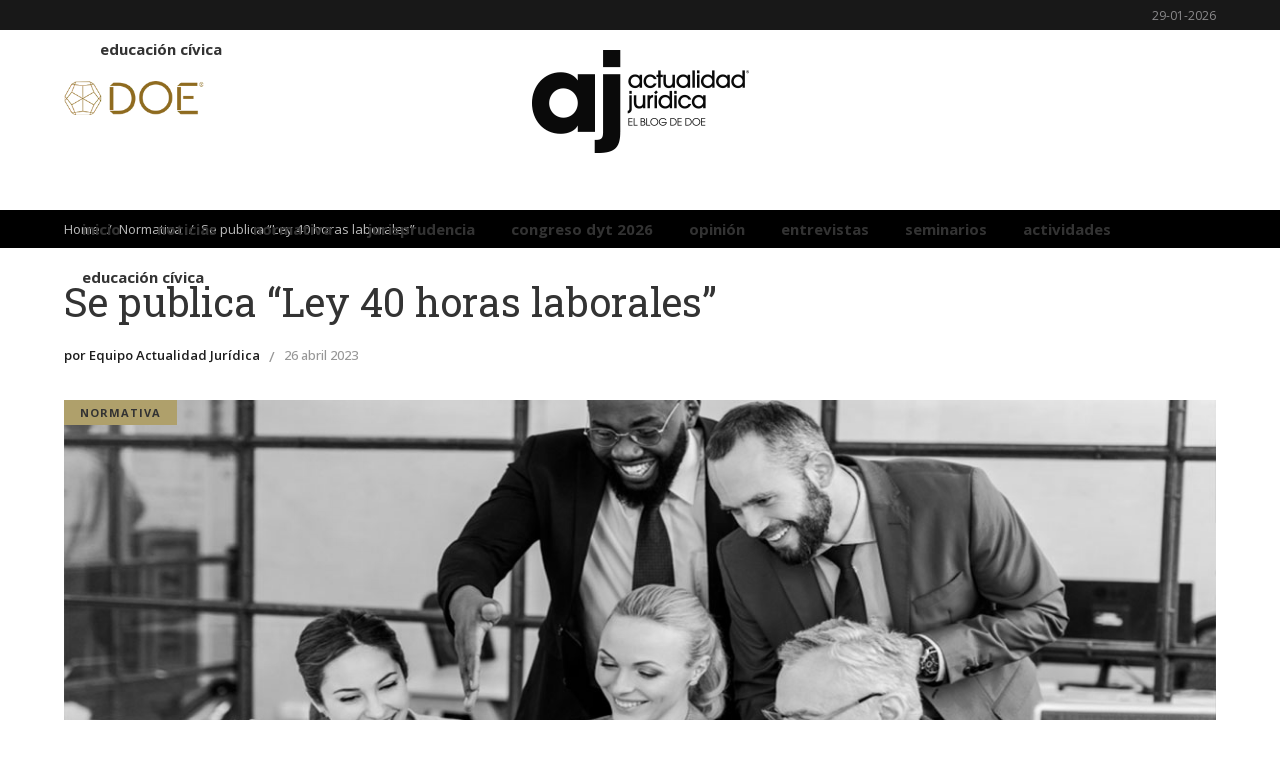

--- FILE ---
content_type: text/html; charset=UTF-8
request_url: https://actualidadjuridica.doe.cl/se-publica-ley-40-horas-laborales/
body_size: 21163
content:
<!DOCTYPE html>
<html lang="es">
<head>
    	
        <meta charset="UTF-8"/>

        <link rel="profile" href="http://gmpg.org/xfn/11"/>
        <link rel="pingback" href="https://actualidadjuridica.doe.cl/xmlrpc.php"/>
                    <meta name="viewport" content="width=device-width,initial-scale=1,user-scalable=no">
        
	<meta name='robots' content='index, follow, max-image-preview:large, max-snippet:-1, max-video-preview:-1' />

	<!-- This site is optimized with the Yoast SEO Premium plugin v26.6 (Yoast SEO v26.8) - https://yoast.com/product/yoast-seo-premium-wordpress/ -->
	<title>Se publica “Ley 40 horas laborales” - DOE | Actualidad Jurídica</title>
	<link rel="canonical" href="https://actualidadjuridica.doe.cl/se-publica-ley-40-horas-laborales/" />
	<meta property="og:locale" content="es_ES" />
	<meta property="og:type" content="article" />
	<meta property="og:title" content="Se publica “Ley 40 horas laborales”" />
	<meta property="og:description" content="La aplicación de esta ley en ninguna circunstancia podrá representar una disminución de las remuneraciones de las trabajadoras y los trabajadores beneficiados." />
	<meta property="og:url" content="https://actualidadjuridica.doe.cl/se-publica-ley-40-horas-laborales/" />
	<meta property="og:site_name" content="DOE | Actualidad Jurídica" />
	<meta property="article:published_time" content="2023-04-26T16:22:15+00:00" />
	<meta property="article:modified_time" content="2023-04-26T16:22:17+00:00" />
	<meta property="og:image" content="https://actualidadjuridica.doe.cl/wp-content/uploads/2023/04/trabajo-5-2.jpg" />
	<meta property="og:image:width" content="1200" />
	<meta property="og:image:height" content="426" />
	<meta property="og:image:type" content="image/jpeg" />
	<meta name="author" content="Equipo Actualidad Jurídica" />
	<meta name="twitter:card" content="summary_large_image" />
	<meta name="twitter:creator" content="@doe_cl" />
	<meta name="twitter:site" content="@doe_cl" />
	<meta name="twitter:label1" content="Escrito por" />
	<meta name="twitter:data1" content="Equipo Actualidad Jurídica" />
	<meta name="twitter:label2" content="Tiempo de lectura" />
	<meta name="twitter:data2" content="3 minutos" />
	<script type="application/ld+json" class="yoast-schema-graph">{"@context":"https://schema.org","@graph":[{"@type":"Article","@id":"https://actualidadjuridica.doe.cl/se-publica-ley-40-horas-laborales/#article","isPartOf":{"@id":"https://actualidadjuridica.doe.cl/se-publica-ley-40-horas-laborales/"},"author":{"name":"Equipo Actualidad Jurídica","@id":"https://actualidadjuridica.doe.cl/#/schema/person/a52d893ce7ae33b268a5d417166ba0bf"},"headline":"Se publica “Ley 40 horas laborales”","datePublished":"2023-04-26T16:22:15+00:00","dateModified":"2023-04-26T16:22:17+00:00","mainEntityOfPage":{"@id":"https://actualidadjuridica.doe.cl/se-publica-ley-40-horas-laborales/"},"wordCount":540,"publisher":{"@id":"https://actualidadjuridica.doe.cl/#organization"},"image":{"@id":"https://actualidadjuridica.doe.cl/se-publica-ley-40-horas-laborales/#primaryimage"},"thumbnailUrl":"https://actualidadjuridica.doe.cl/wp-content/uploads/2023/04/trabajo-5-2.jpg","keywords":["Laboral"],"articleSection":["Normativa"],"inLanguage":"es"},{"@type":"WebPage","@id":"https://actualidadjuridica.doe.cl/se-publica-ley-40-horas-laborales/","url":"https://actualidadjuridica.doe.cl/se-publica-ley-40-horas-laborales/","name":"Se publica “Ley 40 horas laborales” - DOE | Actualidad Jurídica","isPartOf":{"@id":"https://actualidadjuridica.doe.cl/#website"},"primaryImageOfPage":{"@id":"https://actualidadjuridica.doe.cl/se-publica-ley-40-horas-laborales/#primaryimage"},"image":{"@id":"https://actualidadjuridica.doe.cl/se-publica-ley-40-horas-laborales/#primaryimage"},"thumbnailUrl":"https://actualidadjuridica.doe.cl/wp-content/uploads/2023/04/trabajo-5-2.jpg","datePublished":"2023-04-26T16:22:15+00:00","dateModified":"2023-04-26T16:22:17+00:00","breadcrumb":{"@id":"https://actualidadjuridica.doe.cl/se-publica-ley-40-horas-laborales/#breadcrumb"},"inLanguage":"es","potentialAction":[{"@type":"ReadAction","target":["https://actualidadjuridica.doe.cl/se-publica-ley-40-horas-laborales/"]}]},{"@type":"ImageObject","inLanguage":"es","@id":"https://actualidadjuridica.doe.cl/se-publica-ley-40-horas-laborales/#primaryimage","url":"https://actualidadjuridica.doe.cl/wp-content/uploads/2023/04/trabajo-5-2.jpg","contentUrl":"https://actualidadjuridica.doe.cl/wp-content/uploads/2023/04/trabajo-5-2.jpg","width":1200,"height":426},{"@type":"BreadcrumbList","@id":"https://actualidadjuridica.doe.cl/se-publica-ley-40-horas-laborales/#breadcrumb","itemListElement":[{"@type":"ListItem","position":1,"name":"Portada","item":"https://actualidadjuridica.doe.cl/"},{"@type":"ListItem","position":2,"name":"Se publica “Ley 40 horas laborales”"}]},{"@type":"WebSite","@id":"https://actualidadjuridica.doe.cl/#website","url":"https://actualidadjuridica.doe.cl/","name":"DOE | Actualidad Jurídica","description":"","publisher":{"@id":"https://actualidadjuridica.doe.cl/#organization"},"potentialAction":[{"@type":"SearchAction","target":{"@type":"EntryPoint","urlTemplate":"https://actualidadjuridica.doe.cl/?s={search_term_string}"},"query-input":{"@type":"PropertyValueSpecification","valueRequired":true,"valueName":"search_term_string"}}],"inLanguage":"es"},{"@type":"Organization","@id":"https://actualidadjuridica.doe.cl/#organization","name":"Actualidad Jurídica","url":"https://actualidadjuridica.doe.cl/","logo":{"@type":"ImageObject","inLanguage":"es","@id":"https://actualidadjuridica.doe.cl/#/schema/logo/image/","url":"https://actualidadjuridica.doe.cl/wp-content/uploads/2020/10/logo-footer2.png","contentUrl":"https://actualidadjuridica.doe.cl/wp-content/uploads/2020/10/logo-footer2.png","width":93,"height":134,"caption":"Actualidad Jurídica"},"image":{"@id":"https://actualidadjuridica.doe.cl/#/schema/logo/image/"},"sameAs":["https://x.com/doe_cl","https://www.linkedin.com/company/doe-el-banco-de-información-de-chile/about/"]},{"@type":"Person","@id":"https://actualidadjuridica.doe.cl/#/schema/person/a52d893ce7ae33b268a5d417166ba0bf","name":"Equipo Actualidad Jurídica","image":{"@type":"ImageObject","inLanguage":"es","@id":"https://actualidadjuridica.doe.cl/#/schema/person/image/","url":"https://actualidadjuridica.doe.cl/wp-content/uploads/2020/10/logo-AJ.jpg","contentUrl":"https://actualidadjuridica.doe.cl/wp-content/uploads/2020/10/logo-AJ.jpg","caption":"Equipo Actualidad Jurídica"},"url":"https://actualidadjuridica.doe.cl/author/equipo-actualidad-juridica/"}]}</script>
	<!-- / Yoast SEO Premium plugin. -->


<link rel='dns-prefetch' href='//platform-api.sharethis.com' />
<link rel='dns-prefetch' href='//fonts.googleapis.com' />
<link rel="alternate" type="application/rss+xml" title="DOE | Actualidad Jurídica &raquo; Feed" href="https://actualidadjuridica.doe.cl/feed/" />
<link rel="alternate" type="application/rss+xml" title="DOE | Actualidad Jurídica &raquo; Feed de los comentarios" href="https://actualidadjuridica.doe.cl/comments/feed/" />
<link rel="alternate" title="oEmbed (JSON)" type="application/json+oembed" href="https://actualidadjuridica.doe.cl/wp-json/oembed/1.0/embed?url=https%3A%2F%2Factualidadjuridica.doe.cl%2Fse-publica-ley-40-horas-laborales%2F" />
<link rel="alternate" title="oEmbed (XML)" type="text/xml+oembed" href="https://actualidadjuridica.doe.cl/wp-json/oembed/1.0/embed?url=https%3A%2F%2Factualidadjuridica.doe.cl%2Fse-publica-ley-40-horas-laborales%2F&#038;format=xml" />
<style id='wp-img-auto-sizes-contain-inline-css' type='text/css'>
img:is([sizes=auto i],[sizes^="auto," i]){contain-intrinsic-size:3000px 1500px}
/*# sourceURL=wp-img-auto-sizes-contain-inline-css */
</style>
<style id='wp-emoji-styles-inline-css' type='text/css'>

	img.wp-smiley, img.emoji {
		display: inline !important;
		border: none !important;
		box-shadow: none !important;
		height: 1em !important;
		width: 1em !important;
		margin: 0 0.07em !important;
		vertical-align: -0.1em !important;
		background: none !important;
		padding: 0 !important;
	}
/*# sourceURL=wp-emoji-styles-inline-css */
</style>
<style id='wp-block-library-inline-css' type='text/css'>
:root{--wp-block-synced-color:#7a00df;--wp-block-synced-color--rgb:122,0,223;--wp-bound-block-color:var(--wp-block-synced-color);--wp-editor-canvas-background:#ddd;--wp-admin-theme-color:#007cba;--wp-admin-theme-color--rgb:0,124,186;--wp-admin-theme-color-darker-10:#006ba1;--wp-admin-theme-color-darker-10--rgb:0,107,160.5;--wp-admin-theme-color-darker-20:#005a87;--wp-admin-theme-color-darker-20--rgb:0,90,135;--wp-admin-border-width-focus:2px}@media (min-resolution:192dpi){:root{--wp-admin-border-width-focus:1.5px}}.wp-element-button{cursor:pointer}:root .has-very-light-gray-background-color{background-color:#eee}:root .has-very-dark-gray-background-color{background-color:#313131}:root .has-very-light-gray-color{color:#eee}:root .has-very-dark-gray-color{color:#313131}:root .has-vivid-green-cyan-to-vivid-cyan-blue-gradient-background{background:linear-gradient(135deg,#00d084,#0693e3)}:root .has-purple-crush-gradient-background{background:linear-gradient(135deg,#34e2e4,#4721fb 50%,#ab1dfe)}:root .has-hazy-dawn-gradient-background{background:linear-gradient(135deg,#faaca8,#dad0ec)}:root .has-subdued-olive-gradient-background{background:linear-gradient(135deg,#fafae1,#67a671)}:root .has-atomic-cream-gradient-background{background:linear-gradient(135deg,#fdd79a,#004a59)}:root .has-nightshade-gradient-background{background:linear-gradient(135deg,#330968,#31cdcf)}:root .has-midnight-gradient-background{background:linear-gradient(135deg,#020381,#2874fc)}:root{--wp--preset--font-size--normal:16px;--wp--preset--font-size--huge:42px}.has-regular-font-size{font-size:1em}.has-larger-font-size{font-size:2.625em}.has-normal-font-size{font-size:var(--wp--preset--font-size--normal)}.has-huge-font-size{font-size:var(--wp--preset--font-size--huge)}.has-text-align-center{text-align:center}.has-text-align-left{text-align:left}.has-text-align-right{text-align:right}.has-fit-text{white-space:nowrap!important}#end-resizable-editor-section{display:none}.aligncenter{clear:both}.items-justified-left{justify-content:flex-start}.items-justified-center{justify-content:center}.items-justified-right{justify-content:flex-end}.items-justified-space-between{justify-content:space-between}.screen-reader-text{border:0;clip-path:inset(50%);height:1px;margin:-1px;overflow:hidden;padding:0;position:absolute;width:1px;word-wrap:normal!important}.screen-reader-text:focus{background-color:#ddd;clip-path:none;color:#444;display:block;font-size:1em;height:auto;left:5px;line-height:normal;padding:15px 23px 14px;text-decoration:none;top:5px;width:auto;z-index:100000}html :where(.has-border-color){border-style:solid}html :where([style*=border-top-color]){border-top-style:solid}html :where([style*=border-right-color]){border-right-style:solid}html :where([style*=border-bottom-color]){border-bottom-style:solid}html :where([style*=border-left-color]){border-left-style:solid}html :where([style*=border-width]){border-style:solid}html :where([style*=border-top-width]){border-top-style:solid}html :where([style*=border-right-width]){border-right-style:solid}html :where([style*=border-bottom-width]){border-bottom-style:solid}html :where([style*=border-left-width]){border-left-style:solid}html :where(img[class*=wp-image-]){height:auto;max-width:100%}:where(figure){margin:0 0 1em}html :where(.is-position-sticky){--wp-admin--admin-bar--position-offset:var(--wp-admin--admin-bar--height,0px)}@media screen and (max-width:600px){html :where(.is-position-sticky){--wp-admin--admin-bar--position-offset:0px}}

/*# sourceURL=wp-block-library-inline-css */
</style><style id='wp-block-image-inline-css' type='text/css'>
.wp-block-image>a,.wp-block-image>figure>a{display:inline-block}.wp-block-image img{box-sizing:border-box;height:auto;max-width:100%;vertical-align:bottom}@media not (prefers-reduced-motion){.wp-block-image img.hide{visibility:hidden}.wp-block-image img.show{animation:show-content-image .4s}}.wp-block-image[style*=border-radius] img,.wp-block-image[style*=border-radius]>a{border-radius:inherit}.wp-block-image.has-custom-border img{box-sizing:border-box}.wp-block-image.aligncenter{text-align:center}.wp-block-image.alignfull>a,.wp-block-image.alignwide>a{width:100%}.wp-block-image.alignfull img,.wp-block-image.alignwide img{height:auto;width:100%}.wp-block-image .aligncenter,.wp-block-image .alignleft,.wp-block-image .alignright,.wp-block-image.aligncenter,.wp-block-image.alignleft,.wp-block-image.alignright{display:table}.wp-block-image .aligncenter>figcaption,.wp-block-image .alignleft>figcaption,.wp-block-image .alignright>figcaption,.wp-block-image.aligncenter>figcaption,.wp-block-image.alignleft>figcaption,.wp-block-image.alignright>figcaption{caption-side:bottom;display:table-caption}.wp-block-image .alignleft{float:left;margin:.5em 1em .5em 0}.wp-block-image .alignright{float:right;margin:.5em 0 .5em 1em}.wp-block-image .aligncenter{margin-left:auto;margin-right:auto}.wp-block-image :where(figcaption){margin-bottom:1em;margin-top:.5em}.wp-block-image.is-style-circle-mask img{border-radius:9999px}@supports ((-webkit-mask-image:none) or (mask-image:none)) or (-webkit-mask-image:none){.wp-block-image.is-style-circle-mask img{border-radius:0;-webkit-mask-image:url('data:image/svg+xml;utf8,<svg viewBox="0 0 100 100" xmlns="http://www.w3.org/2000/svg"><circle cx="50" cy="50" r="50"/></svg>');mask-image:url('data:image/svg+xml;utf8,<svg viewBox="0 0 100 100" xmlns="http://www.w3.org/2000/svg"><circle cx="50" cy="50" r="50"/></svg>');mask-mode:alpha;-webkit-mask-position:center;mask-position:center;-webkit-mask-repeat:no-repeat;mask-repeat:no-repeat;-webkit-mask-size:contain;mask-size:contain}}:root :where(.wp-block-image.is-style-rounded img,.wp-block-image .is-style-rounded img){border-radius:9999px}.wp-block-image figure{margin:0}.wp-lightbox-container{display:flex;flex-direction:column;position:relative}.wp-lightbox-container img{cursor:zoom-in}.wp-lightbox-container img:hover+button{opacity:1}.wp-lightbox-container button{align-items:center;backdrop-filter:blur(16px) saturate(180%);background-color:#5a5a5a40;border:none;border-radius:4px;cursor:zoom-in;display:flex;height:20px;justify-content:center;opacity:0;padding:0;position:absolute;right:16px;text-align:center;top:16px;width:20px;z-index:100}@media not (prefers-reduced-motion){.wp-lightbox-container button{transition:opacity .2s ease}}.wp-lightbox-container button:focus-visible{outline:3px auto #5a5a5a40;outline:3px auto -webkit-focus-ring-color;outline-offset:3px}.wp-lightbox-container button:hover{cursor:pointer;opacity:1}.wp-lightbox-container button:focus{opacity:1}.wp-lightbox-container button:focus,.wp-lightbox-container button:hover,.wp-lightbox-container button:not(:hover):not(:active):not(.has-background){background-color:#5a5a5a40;border:none}.wp-lightbox-overlay{box-sizing:border-box;cursor:zoom-out;height:100vh;left:0;overflow:hidden;position:fixed;top:0;visibility:hidden;width:100%;z-index:100000}.wp-lightbox-overlay .close-button{align-items:center;cursor:pointer;display:flex;justify-content:center;min-height:40px;min-width:40px;padding:0;position:absolute;right:calc(env(safe-area-inset-right) + 16px);top:calc(env(safe-area-inset-top) + 16px);z-index:5000000}.wp-lightbox-overlay .close-button:focus,.wp-lightbox-overlay .close-button:hover,.wp-lightbox-overlay .close-button:not(:hover):not(:active):not(.has-background){background:none;border:none}.wp-lightbox-overlay .lightbox-image-container{height:var(--wp--lightbox-container-height);left:50%;overflow:hidden;position:absolute;top:50%;transform:translate(-50%,-50%);transform-origin:top left;width:var(--wp--lightbox-container-width);z-index:9999999999}.wp-lightbox-overlay .wp-block-image{align-items:center;box-sizing:border-box;display:flex;height:100%;justify-content:center;margin:0;position:relative;transform-origin:0 0;width:100%;z-index:3000000}.wp-lightbox-overlay .wp-block-image img{height:var(--wp--lightbox-image-height);min-height:var(--wp--lightbox-image-height);min-width:var(--wp--lightbox-image-width);width:var(--wp--lightbox-image-width)}.wp-lightbox-overlay .wp-block-image figcaption{display:none}.wp-lightbox-overlay button{background:none;border:none}.wp-lightbox-overlay .scrim{background-color:#fff;height:100%;opacity:.9;position:absolute;width:100%;z-index:2000000}.wp-lightbox-overlay.active{visibility:visible}@media not (prefers-reduced-motion){.wp-lightbox-overlay.active{animation:turn-on-visibility .25s both}.wp-lightbox-overlay.active img{animation:turn-on-visibility .35s both}.wp-lightbox-overlay.show-closing-animation:not(.active){animation:turn-off-visibility .35s both}.wp-lightbox-overlay.show-closing-animation:not(.active) img{animation:turn-off-visibility .25s both}.wp-lightbox-overlay.zoom.active{animation:none;opacity:1;visibility:visible}.wp-lightbox-overlay.zoom.active .lightbox-image-container{animation:lightbox-zoom-in .4s}.wp-lightbox-overlay.zoom.active .lightbox-image-container img{animation:none}.wp-lightbox-overlay.zoom.active .scrim{animation:turn-on-visibility .4s forwards}.wp-lightbox-overlay.zoom.show-closing-animation:not(.active){animation:none}.wp-lightbox-overlay.zoom.show-closing-animation:not(.active) .lightbox-image-container{animation:lightbox-zoom-out .4s}.wp-lightbox-overlay.zoom.show-closing-animation:not(.active) .lightbox-image-container img{animation:none}.wp-lightbox-overlay.zoom.show-closing-animation:not(.active) .scrim{animation:turn-off-visibility .4s forwards}}@keyframes show-content-image{0%{visibility:hidden}99%{visibility:hidden}to{visibility:visible}}@keyframes turn-on-visibility{0%{opacity:0}to{opacity:1}}@keyframes turn-off-visibility{0%{opacity:1;visibility:visible}99%{opacity:0;visibility:visible}to{opacity:0;visibility:hidden}}@keyframes lightbox-zoom-in{0%{transform:translate(calc((-100vw + var(--wp--lightbox-scrollbar-width))/2 + var(--wp--lightbox-initial-left-position)),calc(-50vh + var(--wp--lightbox-initial-top-position))) scale(var(--wp--lightbox-scale))}to{transform:translate(-50%,-50%) scale(1)}}@keyframes lightbox-zoom-out{0%{transform:translate(-50%,-50%) scale(1);visibility:visible}99%{visibility:visible}to{transform:translate(calc((-100vw + var(--wp--lightbox-scrollbar-width))/2 + var(--wp--lightbox-initial-left-position)),calc(-50vh + var(--wp--lightbox-initial-top-position))) scale(var(--wp--lightbox-scale));visibility:hidden}}
/*# sourceURL=https://actualidadjuridica.doe.cl/wp-includes/blocks/image/style.min.css */
</style>
<style id='wp-block-paragraph-inline-css' type='text/css'>
.is-small-text{font-size:.875em}.is-regular-text{font-size:1em}.is-large-text{font-size:2.25em}.is-larger-text{font-size:3em}.has-drop-cap:not(:focus):first-letter{float:left;font-size:8.4em;font-style:normal;font-weight:100;line-height:.68;margin:.05em .1em 0 0;text-transform:uppercase}body.rtl .has-drop-cap:not(:focus):first-letter{float:none;margin-left:.1em}p.has-drop-cap.has-background{overflow:hidden}:root :where(p.has-background){padding:1.25em 2.375em}:where(p.has-text-color:not(.has-link-color)) a{color:inherit}p.has-text-align-left[style*="writing-mode:vertical-lr"],p.has-text-align-right[style*="writing-mode:vertical-rl"]{rotate:180deg}
/*# sourceURL=https://actualidadjuridica.doe.cl/wp-includes/blocks/paragraph/style.min.css */
</style>
<style id='global-styles-inline-css' type='text/css'>
:root{--wp--preset--aspect-ratio--square: 1;--wp--preset--aspect-ratio--4-3: 4/3;--wp--preset--aspect-ratio--3-4: 3/4;--wp--preset--aspect-ratio--3-2: 3/2;--wp--preset--aspect-ratio--2-3: 2/3;--wp--preset--aspect-ratio--16-9: 16/9;--wp--preset--aspect-ratio--9-16: 9/16;--wp--preset--color--black: #000000;--wp--preset--color--cyan-bluish-gray: #abb8c3;--wp--preset--color--white: #ffffff;--wp--preset--color--pale-pink: #f78da7;--wp--preset--color--vivid-red: #cf2e2e;--wp--preset--color--luminous-vivid-orange: #ff6900;--wp--preset--color--luminous-vivid-amber: #fcb900;--wp--preset--color--light-green-cyan: #7bdcb5;--wp--preset--color--vivid-green-cyan: #00d084;--wp--preset--color--pale-cyan-blue: #8ed1fc;--wp--preset--color--vivid-cyan-blue: #0693e3;--wp--preset--color--vivid-purple: #9b51e0;--wp--preset--gradient--vivid-cyan-blue-to-vivid-purple: linear-gradient(135deg,rgb(6,147,227) 0%,rgb(155,81,224) 100%);--wp--preset--gradient--light-green-cyan-to-vivid-green-cyan: linear-gradient(135deg,rgb(122,220,180) 0%,rgb(0,208,130) 100%);--wp--preset--gradient--luminous-vivid-amber-to-luminous-vivid-orange: linear-gradient(135deg,rgb(252,185,0) 0%,rgb(255,105,0) 100%);--wp--preset--gradient--luminous-vivid-orange-to-vivid-red: linear-gradient(135deg,rgb(255,105,0) 0%,rgb(207,46,46) 100%);--wp--preset--gradient--very-light-gray-to-cyan-bluish-gray: linear-gradient(135deg,rgb(238,238,238) 0%,rgb(169,184,195) 100%);--wp--preset--gradient--cool-to-warm-spectrum: linear-gradient(135deg,rgb(74,234,220) 0%,rgb(151,120,209) 20%,rgb(207,42,186) 40%,rgb(238,44,130) 60%,rgb(251,105,98) 80%,rgb(254,248,76) 100%);--wp--preset--gradient--blush-light-purple: linear-gradient(135deg,rgb(255,206,236) 0%,rgb(152,150,240) 100%);--wp--preset--gradient--blush-bordeaux: linear-gradient(135deg,rgb(254,205,165) 0%,rgb(254,45,45) 50%,rgb(107,0,62) 100%);--wp--preset--gradient--luminous-dusk: linear-gradient(135deg,rgb(255,203,112) 0%,rgb(199,81,192) 50%,rgb(65,88,208) 100%);--wp--preset--gradient--pale-ocean: linear-gradient(135deg,rgb(255,245,203) 0%,rgb(182,227,212) 50%,rgb(51,167,181) 100%);--wp--preset--gradient--electric-grass: linear-gradient(135deg,rgb(202,248,128) 0%,rgb(113,206,126) 100%);--wp--preset--gradient--midnight: linear-gradient(135deg,rgb(2,3,129) 0%,rgb(40,116,252) 100%);--wp--preset--font-size--small: 13px;--wp--preset--font-size--medium: 20px;--wp--preset--font-size--large: 36px;--wp--preset--font-size--x-large: 42px;--wp--preset--spacing--20: 0.44rem;--wp--preset--spacing--30: 0.67rem;--wp--preset--spacing--40: 1rem;--wp--preset--spacing--50: 1.5rem;--wp--preset--spacing--60: 2.25rem;--wp--preset--spacing--70: 3.38rem;--wp--preset--spacing--80: 5.06rem;--wp--preset--shadow--natural: 6px 6px 9px rgba(0, 0, 0, 0.2);--wp--preset--shadow--deep: 12px 12px 50px rgba(0, 0, 0, 0.4);--wp--preset--shadow--sharp: 6px 6px 0px rgba(0, 0, 0, 0.2);--wp--preset--shadow--outlined: 6px 6px 0px -3px rgb(255, 255, 255), 6px 6px rgb(0, 0, 0);--wp--preset--shadow--crisp: 6px 6px 0px rgb(0, 0, 0);}:where(.is-layout-flex){gap: 0.5em;}:where(.is-layout-grid){gap: 0.5em;}body .is-layout-flex{display: flex;}.is-layout-flex{flex-wrap: wrap;align-items: center;}.is-layout-flex > :is(*, div){margin: 0;}body .is-layout-grid{display: grid;}.is-layout-grid > :is(*, div){margin: 0;}:where(.wp-block-columns.is-layout-flex){gap: 2em;}:where(.wp-block-columns.is-layout-grid){gap: 2em;}:where(.wp-block-post-template.is-layout-flex){gap: 1.25em;}:where(.wp-block-post-template.is-layout-grid){gap: 1.25em;}.has-black-color{color: var(--wp--preset--color--black) !important;}.has-cyan-bluish-gray-color{color: var(--wp--preset--color--cyan-bluish-gray) !important;}.has-white-color{color: var(--wp--preset--color--white) !important;}.has-pale-pink-color{color: var(--wp--preset--color--pale-pink) !important;}.has-vivid-red-color{color: var(--wp--preset--color--vivid-red) !important;}.has-luminous-vivid-orange-color{color: var(--wp--preset--color--luminous-vivid-orange) !important;}.has-luminous-vivid-amber-color{color: var(--wp--preset--color--luminous-vivid-amber) !important;}.has-light-green-cyan-color{color: var(--wp--preset--color--light-green-cyan) !important;}.has-vivid-green-cyan-color{color: var(--wp--preset--color--vivid-green-cyan) !important;}.has-pale-cyan-blue-color{color: var(--wp--preset--color--pale-cyan-blue) !important;}.has-vivid-cyan-blue-color{color: var(--wp--preset--color--vivid-cyan-blue) !important;}.has-vivid-purple-color{color: var(--wp--preset--color--vivid-purple) !important;}.has-black-background-color{background-color: var(--wp--preset--color--black) !important;}.has-cyan-bluish-gray-background-color{background-color: var(--wp--preset--color--cyan-bluish-gray) !important;}.has-white-background-color{background-color: var(--wp--preset--color--white) !important;}.has-pale-pink-background-color{background-color: var(--wp--preset--color--pale-pink) !important;}.has-vivid-red-background-color{background-color: var(--wp--preset--color--vivid-red) !important;}.has-luminous-vivid-orange-background-color{background-color: var(--wp--preset--color--luminous-vivid-orange) !important;}.has-luminous-vivid-amber-background-color{background-color: var(--wp--preset--color--luminous-vivid-amber) !important;}.has-light-green-cyan-background-color{background-color: var(--wp--preset--color--light-green-cyan) !important;}.has-vivid-green-cyan-background-color{background-color: var(--wp--preset--color--vivid-green-cyan) !important;}.has-pale-cyan-blue-background-color{background-color: var(--wp--preset--color--pale-cyan-blue) !important;}.has-vivid-cyan-blue-background-color{background-color: var(--wp--preset--color--vivid-cyan-blue) !important;}.has-vivid-purple-background-color{background-color: var(--wp--preset--color--vivid-purple) !important;}.has-black-border-color{border-color: var(--wp--preset--color--black) !important;}.has-cyan-bluish-gray-border-color{border-color: var(--wp--preset--color--cyan-bluish-gray) !important;}.has-white-border-color{border-color: var(--wp--preset--color--white) !important;}.has-pale-pink-border-color{border-color: var(--wp--preset--color--pale-pink) !important;}.has-vivid-red-border-color{border-color: var(--wp--preset--color--vivid-red) !important;}.has-luminous-vivid-orange-border-color{border-color: var(--wp--preset--color--luminous-vivid-orange) !important;}.has-luminous-vivid-amber-border-color{border-color: var(--wp--preset--color--luminous-vivid-amber) !important;}.has-light-green-cyan-border-color{border-color: var(--wp--preset--color--light-green-cyan) !important;}.has-vivid-green-cyan-border-color{border-color: var(--wp--preset--color--vivid-green-cyan) !important;}.has-pale-cyan-blue-border-color{border-color: var(--wp--preset--color--pale-cyan-blue) !important;}.has-vivid-cyan-blue-border-color{border-color: var(--wp--preset--color--vivid-cyan-blue) !important;}.has-vivid-purple-border-color{border-color: var(--wp--preset--color--vivid-purple) !important;}.has-vivid-cyan-blue-to-vivid-purple-gradient-background{background: var(--wp--preset--gradient--vivid-cyan-blue-to-vivid-purple) !important;}.has-light-green-cyan-to-vivid-green-cyan-gradient-background{background: var(--wp--preset--gradient--light-green-cyan-to-vivid-green-cyan) !important;}.has-luminous-vivid-amber-to-luminous-vivid-orange-gradient-background{background: var(--wp--preset--gradient--luminous-vivid-amber-to-luminous-vivid-orange) !important;}.has-luminous-vivid-orange-to-vivid-red-gradient-background{background: var(--wp--preset--gradient--luminous-vivid-orange-to-vivid-red) !important;}.has-very-light-gray-to-cyan-bluish-gray-gradient-background{background: var(--wp--preset--gradient--very-light-gray-to-cyan-bluish-gray) !important;}.has-cool-to-warm-spectrum-gradient-background{background: var(--wp--preset--gradient--cool-to-warm-spectrum) !important;}.has-blush-light-purple-gradient-background{background: var(--wp--preset--gradient--blush-light-purple) !important;}.has-blush-bordeaux-gradient-background{background: var(--wp--preset--gradient--blush-bordeaux) !important;}.has-luminous-dusk-gradient-background{background: var(--wp--preset--gradient--luminous-dusk) !important;}.has-pale-ocean-gradient-background{background: var(--wp--preset--gradient--pale-ocean) !important;}.has-electric-grass-gradient-background{background: var(--wp--preset--gradient--electric-grass) !important;}.has-midnight-gradient-background{background: var(--wp--preset--gradient--midnight) !important;}.has-small-font-size{font-size: var(--wp--preset--font-size--small) !important;}.has-medium-font-size{font-size: var(--wp--preset--font-size--medium) !important;}.has-large-font-size{font-size: var(--wp--preset--font-size--large) !important;}.has-x-large-font-size{font-size: var(--wp--preset--font-size--x-large) !important;}
/*# sourceURL=global-styles-inline-css */
</style>

<style id='classic-theme-styles-inline-css' type='text/css'>
/*! This file is auto-generated */
.wp-block-button__link{color:#fff;background-color:#32373c;border-radius:9999px;box-shadow:none;text-decoration:none;padding:calc(.667em + 2px) calc(1.333em + 2px);font-size:1.125em}.wp-block-file__button{background:#32373c;color:#fff;text-decoration:none}
/*# sourceURL=/wp-includes/css/classic-themes.min.css */
</style>
<link rel='stylesheet' id='bbp-default-css' href='https://actualidadjuridica.doe.cl/wp-content/plugins/bbpress/templates/default/css/bbpress.min.css?ver=2.6.14' type='text/css' media='all' />
<link rel='stylesheet' id='contact-form-7-css' href='https://actualidadjuridica.doe.cl/wp-content/plugins/contact-form-7/includes/css/styles.css?ver=6.1.4' type='text/css' media='all' />
<link rel='stylesheet' id='video_popup_main_style-css' href='https://actualidadjuridica.doe.cl/wp-content/plugins/video-popup/assets/css/videoPopup.css?ver=2.0.3' type='text/css' media='all' />
<link rel='stylesheet' id='ppress-frontend-css' href='https://actualidadjuridica.doe.cl/wp-content/plugins/wp-user-avatar/assets/css/frontend.min.css?ver=4.16.8' type='text/css' media='all' />
<link rel='stylesheet' id='ppress-flatpickr-css' href='https://actualidadjuridica.doe.cl/wp-content/plugins/wp-user-avatar/assets/flatpickr/flatpickr.min.css?ver=4.16.8' type='text/css' media='all' />
<link rel='stylesheet' id='ppress-select2-css' href='https://actualidadjuridica.doe.cl/wp-content/plugins/wp-user-avatar/assets/select2/select2.min.css?ver=6.9' type='text/css' media='all' />
<link rel='stylesheet' id='hashmag-mikado-default-style-css' href='https://actualidadjuridica.doe.cl/wp-content/themes/hashmag/style.css?ver=6.9' type='text/css' media='all' />
<link rel='stylesheet' id='hashmag-mikado-modules-css' href='https://actualidadjuridica.doe.cl/wp-content/themes/hashmag/assets/css/modules.min.css?ver=6.9' type='text/css' media='all' />
<style id='hashmag-mikado-modules-inline-css' type='text/css'>
.mkdf-logo-wrapper img {
    width: 217px;
    height: 109px !important;
    margin-top: -20px;
}

.vc_custom_1458822345547 {
    display: none;
}

img {	
-webkit-filter: grayscale(100%) !important;
-moz-filter: grayscale(100%) !important;
-ms-filter: grayscale(100%) !important;
-o-filter: grayscale(100%) !important;
filter: grayscale(100%) !important;
}

div:not(.mkdf-blog-single) > .mkdf-breadcrumb-type.mkdf-title {
    background-color: #000;
    margin-bottom: 30px;
    margin-top: 5px;
}

.mkdf-breadcrumbs-inner a,
.mkdf-breadcrumbs-inner span {
    color: #bbb;
}

.mkdf-breadcrumbs-inner a:hover{
    color: #afa06b !important;
}

.mkdf-footer-bottom-holder {
    display: none !important;
}

.mkdf-column:nth-child(3) {
    text-align: right;
}

div.mkdf-post-info-comments-holder {
    visibility: hidden;
}

div.mkdf-post-info-date:after {
    visibility: hidden !important;
}

figure.opin {
    margin: 15px 15px -5px 0 !important;
    padding: 0 !important;
}

.mkdf-mobile-header .mkdf-mobile-header-inner {
    height: 80px !important;
}

.wpb_widgetised_column .widget.widget_tag_cloud a {
    height: auto !important;
}

.tag-link-position-18 a {
    line-height: 20px;
}

.wpcf7-submit {
    margin-top: 30px !important;
    background: #afa06b !important;
    color: #fff !important;
}

.wpcf7-submit:hover {
    opacity: .9 !important;
}

.footer-input  {    
    background: #000 !important;
    color: #efefef !important;
    border: 1px solid rgb(32,32,32) !important;
    border-radius: 15px !important;
    height: 35px;
}

.footer-input:focus,
.footer-input2:focus{
    background: #202020 !important;
    border: 1px solid rgb(162,162,162) !important;
}

.footer-input2  {    
    background: #000 !important;
    color: #efefef !important;
    border: 1px solid rgb(32,32,32) !important;
    border-radius: 15px !important;
    height: 70px;
}

.footer-input::placeholder,
.footer-input2::placeholder{
    color: rgb(107,107,107) !important;
}

.footer-btn {   
    line-height: 5px;
    background: #000 !important;    
    border: 1px solid rgb(32,32,32) !important;
    color: rgb(107,107,107) !important;
    border-radius: 35px !important;
    height: 35px;
    margin-top: 0 !important;
    width: 30% !important;
}

.footer-btn:hover {
    background: #202020 !important;
    border: 1px solid rgb(162,162,162) !important;
}

.mkdf-footer-column-2 {
    text-align: left;
    margin-top: 0 !important;
    margin-left: 25% !important;
}

.mkdf-footer-top-holder {
    background: url('https://actualidadjuridica.doe.cl/wp-content/uploads/2020/10/contacto.png');
    background-size: 100%;
    background-repeat: no-repeat;
    height: 365px;
}

@media (max-width: 768px) {
	.mkdf-breadcrumbs-inner .mkdf-current {
		display: none;
	}
  }

.wpcf7-list-item {
    margin-left: 0.5em;
    display: block !important;
}

.mkdf-current {
    text-overflow: ellipsis;
    white-space: nowrap;
    overflow: hidden;
    width: 860px;
}

.mkdf-centered-logo {
    background-image: url('https://actualidadjuridica.doe.cl/wp-content/uploads/2021/01/doe.png');
    background-position: left 33px;
    background-repeat: no-repeat;
    background-size: 140px;
}

@media (max-width: 768px) {
    .mkdf-centered-logo {
        background-image: none;
        background-position: initial;
        background-size: auto;
    }
}

@media (max-width: 768px) {
  .mobile_footer {
    display: none;
  }
  .mkdf-footer-top-holder {
    height: auto;
  }
}

#ajaxsearchlite1 {
    margin-top: -20px !important;
}

.mkdf-column.footer_col3 form {
    width: 500px !important;
    margin-left: 80px !important;
}

.mkdf-column.footer_col3 form .footer-btn {
    background: #afa06b !important;
    color: #000 !important;
}@media only screen and (min-width: 1024px) and (max-width: 1400px){}
/*# sourceURL=hashmag-mikado-modules-inline-css */
</style>
<link rel='stylesheet' id='hashmag-mikado-plugins-css' href='https://actualidadjuridica.doe.cl/wp-content/themes/hashmag/assets/css/plugins.min.css?ver=6.9' type='text/css' media='all' />
<link rel='stylesheet' id='hashmag-mikado-font_awesome-css' href='https://actualidadjuridica.doe.cl/wp-content/themes/hashmag/assets/css/font-awesome/css/font-awesome.min.css?ver=6.9' type='text/css' media='all' />
<link rel='stylesheet' id='hashmag-mikado-font_elegant-css' href='https://actualidadjuridica.doe.cl/wp-content/themes/hashmag/assets/css/elegant-icons/style.min.css?ver=6.9' type='text/css' media='all' />
<link rel='stylesheet' id='hashmag-mikado-ion_icons-css' href='https://actualidadjuridica.doe.cl/wp-content/themes/hashmag/assets/css/ion-icons/css/ionicons.min.css?ver=6.9' type='text/css' media='all' />
<link rel='stylesheet' id='hashmag-mikado-linea_icons-css' href='https://actualidadjuridica.doe.cl/wp-content/themes/hashmag/assets/css/linea-icons/style.css?ver=6.9' type='text/css' media='all' />
<link rel='stylesheet' id='mediaelement-css' href='https://actualidadjuridica.doe.cl/wp-includes/js/mediaelement/mediaelementplayer-legacy.min.css?ver=4.2.17' type='text/css' media='all' />
<link rel='stylesheet' id='wp-mediaelement-css' href='https://actualidadjuridica.doe.cl/wp-includes/js/mediaelement/wp-mediaelement.min.css?ver=6.9' type='text/css' media='all' />
<link rel='stylesheet' id='hashmag-mikado-modules-responsive-css' href='https://actualidadjuridica.doe.cl/wp-content/themes/hashmag/assets/css/modules-responsive.min.css?ver=6.9' type='text/css' media='all' />
<link rel='stylesheet' id='hashmag-mikado-style-dynamic-responsive-css' href='https://actualidadjuridica.doe.cl/wp-content/themes/hashmag/assets/css/style_dynamic_responsive.css?ver=1718296992' type='text/css' media='all' />
<link rel='stylesheet' id='js_composer_front-css' href='https://actualidadjuridica.doe.cl/wp-content/plugins/js_composer/assets/css/js_composer.min.css?ver=8.0.1' type='text/css' media='all' />
<link rel='stylesheet' id='hashmag-mikado-bb-press-css' href='https://actualidadjuridica.doe.cl/wp-content/themes/hashmag/assets/css/bbpress.min.css?ver=6.9' type='text/css' media='all' />
<link rel='stylesheet' id='hashmag-mikado-bb-press-responsive-css' href='https://actualidadjuridica.doe.cl/wp-content/themes/hashmag/assets/css/bbpress-responsive.min.css?ver=6.9' type='text/css' media='all' />
<link rel='stylesheet' id='hashmag-mikado-style-dynamic-css' href='https://actualidadjuridica.doe.cl/wp-content/themes/hashmag/assets/css/style_dynamic.css?ver=1718296992' type='text/css' media='all' />
<link rel='stylesheet' id='hashmag-mikado-google-fonts-css' href='https://fonts.googleapis.com/css?family=Roboto+Slab%3A100%2C100italic%2C200%2C200italic%2C300%2C300italic%2C400%2C400italic%2C500%2C500italic%2C600%2C600italic%2C700%2C700italic%2C800%2C800italic%2C900%2C900italic%7COpen+Sans%3A100%2C100italic%2C200%2C200italic%2C300%2C300italic%2C400%2C400italic%2C500%2C500italic%2C600%2C600italic%2C700%2C700italic%2C800%2C800italic%2C900%2C900italic%7CRoboto+Condensed%3A100%2C100italic%2C200%2C200italic%2C300%2C300italic%2C400%2C400italic%2C500%2C500italic%2C600%2C600italic%2C700%2C700italic%2C800%2C800italic%2C900%2C900italic%7CLato%3A100%2C100italic%2C200%2C200italic%2C300%2C300italic%2C400%2C400italic%2C500%2C500italic%2C600%2C600italic%2C700%2C700italic%2C800%2C800italic%2C900%2C900italic&#038;subset=latin%2Clatin-ext&#038;ver=1.0.0' type='text/css' media='all' />
<link rel='stylesheet' id='heateor_sss_frontend_css-css' href='https://actualidadjuridica.doe.cl/wp-content/plugins/sassy-social-share/public/css/sassy-social-share-public.css?ver=3.3.79' type='text/css' media='all' />
<style id='heateor_sss_frontend_css-inline-css' type='text/css'>
.heateor_sss_button_instagram span.heateor_sss_svg,a.heateor_sss_instagram span.heateor_sss_svg{background:radial-gradient(circle at 30% 107%,#fdf497 0,#fdf497 5%,#fd5949 45%,#d6249f 60%,#285aeb 90%)}.heateor_sss_horizontal_sharing .heateor_sss_svg,.heateor_sss_standard_follow_icons_container .heateor_sss_svg{color:#fff;border-width:0px;border-style:solid;border-color:transparent}.heateor_sss_horizontal_sharing .heateorSssTCBackground{color:#666}.heateor_sss_horizontal_sharing span.heateor_sss_svg:hover,.heateor_sss_standard_follow_icons_container span.heateor_sss_svg:hover{border-color:transparent;}.heateor_sss_vertical_sharing span.heateor_sss_svg,.heateor_sss_floating_follow_icons_container span.heateor_sss_svg{color:#fff;border-width:0px;border-style:solid;border-color:transparent;}.heateor_sss_vertical_sharing .heateorSssTCBackground{color:#666;}.heateor_sss_vertical_sharing span.heateor_sss_svg:hover,.heateor_sss_floating_follow_icons_container span.heateor_sss_svg:hover{border-color:transparent;}@media screen and (max-width:783px) {.heateor_sss_vertical_sharing{display:none!important}}
/*# sourceURL=heateor_sss_frontend_css-inline-css */
</style>
<link rel='stylesheet' id='cf7cf-style-css' href='https://actualidadjuridica.doe.cl/wp-content/plugins/cf7-conditional-fields/style.css?ver=2.6.7' type='text/css' media='all' />
<script type="text/javascript" id="video_popup_main_modal-js-extra">
/* <![CDATA[ */
var theVideoPopupGeneralOptions = {"wrap_close":"false","no_cookie":"false","debug":"0"};
//# sourceURL=video_popup_main_modal-js-extra
/* ]]> */
</script>
<script type="text/javascript" src="https://actualidadjuridica.doe.cl/wp-content/plugins/video-popup/assets/js/videoPopup.js?ver=2.0.3" id="video_popup_main_modal-js"></script>
<script type="text/javascript" src="https://actualidadjuridica.doe.cl/wp-includes/js/jquery/jquery.min.js?ver=3.7.1" id="jquery-core-js"></script>
<script type="text/javascript" src="https://actualidadjuridica.doe.cl/wp-includes/js/jquery/jquery-migrate.min.js?ver=3.4.1" id="jquery-migrate-js"></script>
<script type="text/javascript" src="https://actualidadjuridica.doe.cl/wp-content/plugins/wp-user-avatar/assets/flatpickr/flatpickr.min.js?ver=4.16.8" id="ppress-flatpickr-js"></script>
<script type="text/javascript" src="https://actualidadjuridica.doe.cl/wp-content/plugins/wp-user-avatar/assets/select2/select2.min.js?ver=4.16.8" id="ppress-select2-js"></script>
<script type="text/javascript" src="//platform-api.sharethis.com/js/sharethis.js#source=googleanalytics-wordpress#product=ga&amp;property=5f1db01452832800122c1635" id="googleanalytics-platform-sharethis-js"></script>
<script></script><link rel="https://api.w.org/" href="https://actualidadjuridica.doe.cl/wp-json/" /><link rel="alternate" title="JSON" type="application/json" href="https://actualidadjuridica.doe.cl/wp-json/wp/v2/posts/11462" /><link rel="EditURI" type="application/rsd+xml" title="RSD" href="https://actualidadjuridica.doe.cl/xmlrpc.php?rsd" />
<meta name="generator" content="WordPress 6.9" />
<link rel='shortlink' href='https://actualidadjuridica.doe.cl/?p=11462' />
<script>
(function() {
	(function (i, s, o, g, r, a, m) {
		i['GoogleAnalyticsObject'] = r;
		i[r] = i[r] || function () {
				(i[r].q = i[r].q || []).push(arguments)
			}, i[r].l = 1 * new Date();
		a = s.createElement(o),
			m = s.getElementsByTagName(o)[0];
		a.async = 1;
		a.src = g;
		m.parentNode.insertBefore(a, m)
	})(window, document, 'script', 'https://google-analytics.com/analytics.js', 'ga');

	ga('create', 'G-53NLKPPG8N', 'auto');
			ga('send', 'pageview');
	})();
</script>
<meta name="generator" content="Powered by WPBakery Page Builder - drag and drop page builder for WordPress."/>
<link rel="icon" href="https://actualidadjuridica.doe.cl/wp-content/uploads/2020/01/icono-doe-100x100.png" sizes="32x32" />
<link rel="icon" href="https://actualidadjuridica.doe.cl/wp-content/uploads/2020/01/icono-doe.png" sizes="192x192" />
<link rel="apple-touch-icon" href="https://actualidadjuridica.doe.cl/wp-content/uploads/2020/01/icono-doe.png" />
<meta name="msapplication-TileImage" content="https://actualidadjuridica.doe.cl/wp-content/uploads/2020/01/icono-doe.png" />
		<style type="text/css" id="wp-custom-css">
			.mkdf-header-type3 .mkdf-menu-area {
    border-bottom: 0;
}

.mkdf-sticky-header .mkdf-sticky-holder .mkdf-vertical-align-containers {
    margin-top: -47px;
}		</style>
		<noscript><style> .wpb_animate_when_almost_visible { opacity: 1; }</style></noscript>	
	<!-- Global site tag (gtag.js) - Google Analytics -->
	<script async src="https://www.googletagmanager.com/gtag/js?id=G-53NLKPPG8N"></script>
	<script>
	  window.dataLayer = window.dataLayer || [];
	  function gtag(){dataLayer.push(arguments);}
	  gtag('js', new Date());

	  gtag('config', 'G-53NLKPPG8N');
	</script>
</head>
<body class="wp-singular post-template-default single single-post postid-11462 single-format-standard wp-theme-hashmag mkd-core-1.2.1 hashmag-ver-1.6.1  mkdf-blog-installed mkdf-bbpress-installed mkdf-header-type3 mkdf-sticky-header-on-scroll-up mkdf-default-mobile-header mkdf-sticky-up-mobile-header mkdf- wpb-js-composer js-comp-ver-8.0.1 vc_responsive" itemscope itemtype="http://schema.org/WebPage">
<div class="mkdf-wrapper">
    <div class="mkdf-wrapper-inner">
        
    
    <div class="mkdf-top-bar">
                <div class="mkdf-grid">
                                    <div class="mkdf-vertical-align-containers mkdf-33-33-33">
                <div class="mkdf-position-left">
                    <div class="mkdf-position-left-inner">
                                            </div>
                </div>
                <div class="mkdf-position-center">
                    <div class="mkdf-position-center-inner">
                                            </div>
                </div>
                <div class="mkdf-position-right">
                    <div class="mkdf-position-right-inner">
                                                    
        <div class="widget mkdf-date-widget-holder" >
            29-01-2026        </div>
                                                </div>
                </div>
            </div>
                    </div>
        </div>

    

    <header class="mkdf-page-header">
        <div class="mkdf-logo-area">
            <div class="mkdf-grid">
                <div class="mkdf-vertical-align-containers mkdf-centered-logo">
                    <div class="mkdf-position-left">
                        <div class="mkdf-position-left-inner">
                            
<div class="mkdf-logo-wrapper">
    <a href="https://actualidadjuridica.doe.cl/" style="height: 54px;">
        <img class="mkdf-normal-logo" src="https://actualidadjuridica.doe.cl/wp-content/uploads/2020/07/blog.doe_.png" alt="logo"/>
                            </a>
</div>

                        </div>
                    </div>
                    <div class="mkdf-position-right">
                        <div class="mkdf-position-right-inner">
                                                    </div>
                    </div>
                </div>
            </div>
        </div>
        <div class="mkdf-menu-area">
            <div class="mkdf-grid">
                <div class="mkdf-vertical-align-containers">
                    <div class="mkdf-position-left">
                        <div class="mkdf-position-left-inner">
                            
<nav class="mkdf-main-menu mkdf-drop-down mkdf-default-nav">
    <ul id="menu-main-menu-2" class="clearfix"><li id="nav-menu-item-2266" class="menu-item menu-item-type-custom menu-item-object-custom  mkdf-menu-narrow" ><a href="/" class=""><span class="item_outer"><span class="item_inner"><span class="menu_icon_wrapper"><i class="menu_icon blank fa"></i></span><span class="item_text">Inicio</span></span></span></a></li>
<li id="nav-menu-item-2261" class="menu-item menu-item-type-taxonomy menu-item-object-category  mkdf-menu-narrow" ><a href="https://actualidadjuridica.doe.cl/category/noticias/" class=""><span class="item_outer"><span class="item_inner"><span class="menu_icon_wrapper"><i class="menu_icon blank fa"></i></span><span class="item_text">Noticias</span></span></span></a></li>
<li id="nav-menu-item-2262" class="menu-item menu-item-type-taxonomy menu-item-object-category current-post-ancestor current-menu-parent current-post-parent  mkdf-menu-narrow" ><a href="https://actualidadjuridica.doe.cl/category/normativa/" class=""><span class="item_outer"><span class="item_inner"><span class="menu_icon_wrapper"><i class="menu_icon blank fa"></i></span><span class="item_text">Normativa</span></span></span></a></li>
<li id="nav-menu-item-2263" class="menu-item menu-item-type-taxonomy menu-item-object-category  mkdf-menu-narrow" ><a href="https://actualidadjuridica.doe.cl/category/jurisprudencia/" class=""><span class="item_outer"><span class="item_inner"><span class="menu_icon_wrapper"><i class="menu_icon blank fa"></i></span><span class="item_text">Jurisprudencia</span></span></span></a></li>
<li id="nav-menu-item-25653" class="menu-item menu-item-type-post_type menu-item-object-page  mkdf-menu-narrow" ><a href="https://actualidadjuridica.doe.cl/congreso-dyt-2026/" class=""><span class="item_outer"><span class="item_inner"><span class="menu_icon_wrapper"><i class="menu_icon blank fa"></i></span><span class="item_text">Congreso DyT 2026</span></span></span></a></li>
<li id="nav-menu-item-2264" class="menu-item menu-item-type-taxonomy menu-item-object-category  mkdf-menu-narrow" ><a href="https://actualidadjuridica.doe.cl/category/opinion/" class=""><span class="item_outer"><span class="item_inner"><span class="menu_icon_wrapper"><i class="menu_icon blank fa"></i></span><span class="item_text">Opinión</span></span></span></a></li>
<li id="nav-menu-item-7126" class="menu-item menu-item-type-taxonomy menu-item-object-category  mkdf-menu-narrow" ><a href="https://actualidadjuridica.doe.cl/category/entrevistas/" class=""><span class="item_outer"><span class="item_inner"><span class="menu_icon_wrapper"><i class="menu_icon blank fa"></i></span><span class="item_text">Entrevistas</span></span></span></a></li>
<li id="nav-menu-item-6394" class="menu-item menu-item-type-taxonomy menu-item-object-category  mkdf-menu-narrow" ><a href="https://actualidadjuridica.doe.cl/category/seminarios/" class=""><span class="item_outer"><span class="item_inner"><span class="menu_icon_wrapper"><i class="menu_icon blank fa"></i></span><span class="item_text">Seminarios</span></span></span></a></li>
<li id="nav-menu-item-7187" class="menu-item menu-item-type-taxonomy menu-item-object-category  mkdf-menu-narrow" ><a href="https://actualidadjuridica.doe.cl/category/actividades/" class=""><span class="item_outer"><span class="item_inner"><span class="menu_icon_wrapper"><i class="menu_icon blank fa"></i></span><span class="item_text">Actividades</span></span></span></a></li>
<li id="nav-menu-item-11228" class="menu-item menu-item-type-taxonomy menu-item-object-category  mkdf-menu-narrow" ><a href="https://actualidadjuridica.doe.cl/category/educacion-civica/" class=""><span class="item_outer"><span class="item_inner"><span class="menu_icon_wrapper"><i class="menu_icon blank fa"></i></span><span class="item_text">Educación Cívica</span></span></span></a></li>
</ul></nav>

                        </div>
                    </div>
                    <div class="mkdf-position-right">
                        <div class="mkdf-position-right-inner">
                                                    </div>
                    </div>
                </div>
            </div>
        </div>
        
    <div class="mkdf-sticky-header">
                <div class="mkdf-sticky-holder">
            <div class="mkdf-grid">
                <div class=" mkdf-vertical-align-containers">
                    <div class="mkdf-position-left">
                        <div class="mkdf-position-left-inner">
                            
<div class="mkdf-logo-wrapper">
    <a href="https://actualidadjuridica.doe.cl/" >
        <img src="" alt="logo"/>
    </a>
</div>

                        </div>
                    </div>
                    <div class="mkdf-position-center">
                        <div class="mkdf-position-center-inner">
                            
<nav class="mkdf-main-menu mkdf-drop-down mkdf-sticky-nav">
    <ul id="menu-main-menu-3" class="clearfix"><li id="sticky-nav-menu-item-2266" class="menu-item menu-item-type-custom menu-item-object-custom  mkdf-menu-narrow" ><a href="/" class=""><span class="item_outer"><span class="item_inner"><span class="menu_icon_wrapper"><i class="menu_icon blank fa"></i></span><span class="item_text">Inicio</span></span></span></a></li>
<li id="sticky-nav-menu-item-2261" class="menu-item menu-item-type-taxonomy menu-item-object-category  mkdf-menu-narrow" ><a href="https://actualidadjuridica.doe.cl/category/noticias/" class=""><span class="item_outer"><span class="item_inner"><span class="menu_icon_wrapper"><i class="menu_icon blank fa"></i></span><span class="item_text">Noticias</span></span></span></a></li>
<li id="sticky-nav-menu-item-2262" class="menu-item menu-item-type-taxonomy menu-item-object-category current-post-ancestor current-menu-parent current-post-parent  mkdf-menu-narrow" ><a href="https://actualidadjuridica.doe.cl/category/normativa/" class=""><span class="item_outer"><span class="item_inner"><span class="menu_icon_wrapper"><i class="menu_icon blank fa"></i></span><span class="item_text">Normativa</span></span></span></a></li>
<li id="sticky-nav-menu-item-2263" class="menu-item menu-item-type-taxonomy menu-item-object-category  mkdf-menu-narrow" ><a href="https://actualidadjuridica.doe.cl/category/jurisprudencia/" class=""><span class="item_outer"><span class="item_inner"><span class="menu_icon_wrapper"><i class="menu_icon blank fa"></i></span><span class="item_text">Jurisprudencia</span></span></span></a></li>
<li id="sticky-nav-menu-item-25653" class="menu-item menu-item-type-post_type menu-item-object-page  mkdf-menu-narrow" ><a href="https://actualidadjuridica.doe.cl/congreso-dyt-2026/" class=""><span class="item_outer"><span class="item_inner"><span class="menu_icon_wrapper"><i class="menu_icon blank fa"></i></span><span class="item_text">Congreso DyT 2026</span></span></span></a></li>
<li id="sticky-nav-menu-item-2264" class="menu-item menu-item-type-taxonomy menu-item-object-category  mkdf-menu-narrow" ><a href="https://actualidadjuridica.doe.cl/category/opinion/" class=""><span class="item_outer"><span class="item_inner"><span class="menu_icon_wrapper"><i class="menu_icon blank fa"></i></span><span class="item_text">Opinión</span></span></span></a></li>
<li id="sticky-nav-menu-item-7126" class="menu-item menu-item-type-taxonomy menu-item-object-category  mkdf-menu-narrow" ><a href="https://actualidadjuridica.doe.cl/category/entrevistas/" class=""><span class="item_outer"><span class="item_inner"><span class="menu_icon_wrapper"><i class="menu_icon blank fa"></i></span><span class="item_text">Entrevistas</span></span></span></a></li>
<li id="sticky-nav-menu-item-6394" class="menu-item menu-item-type-taxonomy menu-item-object-category  mkdf-menu-narrow" ><a href="https://actualidadjuridica.doe.cl/category/seminarios/" class=""><span class="item_outer"><span class="item_inner"><span class="menu_icon_wrapper"><i class="menu_icon blank fa"></i></span><span class="item_text">Seminarios</span></span></span></a></li>
<li id="sticky-nav-menu-item-7187" class="menu-item menu-item-type-taxonomy menu-item-object-category  mkdf-menu-narrow" ><a href="https://actualidadjuridica.doe.cl/category/actividades/" class=""><span class="item_outer"><span class="item_inner"><span class="menu_icon_wrapper"><i class="menu_icon blank fa"></i></span><span class="item_text">Actividades</span></span></span></a></li>
<li id="sticky-nav-menu-item-11228" class="menu-item menu-item-type-taxonomy menu-item-object-category  mkdf-menu-narrow" ><a href="https://actualidadjuridica.doe.cl/category/educacion-civica/" class=""><span class="item_outer"><span class="item_inner"><span class="menu_icon_wrapper"><i class="menu_icon blank fa"></i></span><span class="item_text">Educación Cívica</span></span></span></a></li>
</ul></nav>

                        </div>
                    </div>
                    <div class="mkdf-position-right">
                        <div class="mkdf-position-right-inner">
                                                    </div>
                    </div>
                </div>
            </div>
        </div>
    </div>

    </header>


<header class="mkdf-mobile-header">
    <div class="mkdf-mobile-header-inner">
                <div class="mkdf-mobile-header-holder">
            <div class="mkdf-grid">
                <div class="mkdf-vertical-align-containers">
                                            <div class="mkdf-position-left">
                            <div class="mkdf-position-left-inner">
                                
<div class="mkdf-mobile-logo-wrapper">
    <a href="https://actualidadjuridica.doe.cl/" style="height: 30px">
        <img src="https://actualidadjuridica.doe.cl/wp-content/uploads/2020/07/blog.doe_mobil.png" alt="mobile-logo"/>
    </a>
</div>

                            </div>
                        </div>
                                        <div class="mkdf-position-right">
                        <div class="mkdf-position-right-inner">
                                                                                        <div class="mkdf-mobile-menu-opener">
                                    <a href="javascript:void(0)">
                                        <span class="mkdf-mobile-opener-icon-holder">
                                            <span class="mkdf-line line1"></span>
                                            <span class="mkdf-line line2"></span>
                                            <span class="mkdf-line line3"></span>
                                            <span class="mkdf-line line4"></span>
                                            <span class="mkdf-line line5"></span>
                                        </span>
                                    </a>
                                </div>
                                                    </div>
                    </div>
                </div> <!-- close .mkdf-vertical-align-containers -->
            </div>
        </div>
        <nav class="mkdf-mobile-nav">
    <div class="mkdf-grid">
        <ul id="menu-main-menu-4" class=""><li id="mobile-menu-item-2266" class="menu-item menu-item-type-custom menu-item-object-custom "><a href="/" class=""><span>Inicio</span></a></li>
<li id="mobile-menu-item-2261" class="menu-item menu-item-type-taxonomy menu-item-object-category "><a href="https://actualidadjuridica.doe.cl/category/noticias/" class=""><span>Noticias</span></a></li>
<li id="mobile-menu-item-2262" class="menu-item menu-item-type-taxonomy menu-item-object-category current-post-ancestor current-menu-parent current-post-parent "><a href="https://actualidadjuridica.doe.cl/category/normativa/" class=""><span>Normativa</span></a></li>
<li id="mobile-menu-item-2263" class="menu-item menu-item-type-taxonomy menu-item-object-category "><a href="https://actualidadjuridica.doe.cl/category/jurisprudencia/" class=""><span>Jurisprudencia</span></a></li>
<li id="mobile-menu-item-25653" class="menu-item menu-item-type-post_type menu-item-object-page "><a href="https://actualidadjuridica.doe.cl/congreso-dyt-2026/" class=""><span>Congreso DyT 2026</span></a></li>
<li id="mobile-menu-item-2264" class="menu-item menu-item-type-taxonomy menu-item-object-category "><a href="https://actualidadjuridica.doe.cl/category/opinion/" class=""><span>Opinión</span></a></li>
<li id="mobile-menu-item-7126" class="menu-item menu-item-type-taxonomy menu-item-object-category "><a href="https://actualidadjuridica.doe.cl/category/entrevistas/" class=""><span>Entrevistas</span></a></li>
<li id="mobile-menu-item-6394" class="menu-item menu-item-type-taxonomy menu-item-object-category "><a href="https://actualidadjuridica.doe.cl/category/seminarios/" class=""><span>Seminarios</span></a></li>
<li id="mobile-menu-item-7187" class="menu-item menu-item-type-taxonomy menu-item-object-category "><a href="https://actualidadjuridica.doe.cl/category/actividades/" class=""><span>Actividades</span></a></li>
<li id="mobile-menu-item-11228" class="menu-item menu-item-type-taxonomy menu-item-object-category "><a href="https://actualidadjuridica.doe.cl/category/educacion-civica/" class=""><span>Educación Cívica</span></a></li>
</ul>    </div>
</nav>
    </div>

</header> <!-- close .mkdf-mobile-header -->


                    <a id='mkdf-back-to-top'  href='#'>
                <span class="mkdf-icon-stack">
                     <!-- <span aria-hidden="true" class="mkdf-icon-font-elegant arrow_carrot-2up "></span> -->
                     <span class="mkdf-btt-1"></span>
                     <span class="mkdf-btt-2"></span>
                     <span class="mkdf-btt-3"></span>
                     <span class="mkdf-btt-4"></span>
                </span>
            </a>
        
        <div class="mkdf-content" >
            <div class="mkdf-content-inner">	<div class="mkdf-container">
        <div class="mkdf-title mkdf-breadcrumb-type mkdf-content-left-alignment" style="height:38px;" data-height="38" >
    <div class="mkdf-title-holder" style="height:38px;">
        <div class="mkdf-breadcrumbs-holder"><div class="mkdf-breadcrumbs-holder-inner"><div class="mkdf-breadcrumbs"><div class="mkdf-breadcrumbs-inner"><a href="https://actualidadjuridica.doe.cl/">Home</a><span class='mkdf-delimiter'></span><a href="https://actualidadjuridica.doe.cl/category/normativa/">Normativa</a><span class='mkdf-delimiter'></span><span class="mkdf-current">Se publica “Ley 40 horas laborales”</span></div></div></div></div>
    </div>
</div>				<div class="mkdf-container-inner">
            			
	<div class="mkdf-blog-holder mkdf-blog-single">
		    <div class="mkdf-title mkdf-breadcrumb-type mkdf-content-left-alignment" style="auto" data-height="0" >
        <div class="mkdf-title-holder" >
            <div class="mkdf-title-subtitle-holder" style="">
                <div class="mkdf-title-subtitle-holder-inner">
                    <h1 class="mkdf-title-text" >Se publica “Ley 40 horas laborales”</h1>
                                                                <div class="mkdf-title-post-info">
                            <div class="mkdf-pt-info-section clearfix" >
                                                                    <div class="mkdf-title-post-author-info">
                                        <div class="mkdf-title-post-author">
                                            <div class="mkdf-post-info-author"><a itemprop="author" class="mkdf-post-info-author-link" href="https://actualidadjuridica.doe.cl/author/equipo-actualidad-juridica/">por Equipo Actualidad Jurídica</a></div>
                                        </div>
                                    </div>
                                                                <div itemprop="dateCreated" class="mkdf-post-info-date entry-date updated">
			<a itemprop="url" href="https://actualidadjuridica.doe.cl/2023/04/">
		26 abril 2023			</a>
		<meta itemprop="interactionCount" content="UserComments: 0"/>
</div>                            </div>
                        </div>
                                    </div>
            </div>
        </div>
    </div>
<article id="post-11462" class="post-11462 post type-post status-publish format-standard has-post-thumbnail hentry category-normativa tag-laboral">
	<div class="mkdf-post-content">
        
<div class="mkdf-post-content-featured">
    	<div class="mkdf-post-image">
		<img width="1200" height="426" src="https://actualidadjuridica.doe.cl/wp-content/uploads/2023/04/trabajo-5-2.jpg" class="attachment-1200x0 size-1200x0 wp-post-image" alt="" decoding="async" fetchpriority="high" srcset="https://actualidadjuridica.doe.cl/wp-content/uploads/2023/04/trabajo-5-2.jpg 1200w, https://actualidadjuridica.doe.cl/wp-content/uploads/2023/04/trabajo-5-2-300x107.jpg 300w, https://actualidadjuridica.doe.cl/wp-content/uploads/2023/04/trabajo-5-2-1024x364.jpg 1024w, https://actualidadjuridica.doe.cl/wp-content/uploads/2023/04/trabajo-5-2-768x273.jpg 768w" sizes="(max-width: 1200px) 100vw, 1200px" />	</div>
    <div class="mkdf-post-info-category"><a href="https://actualidadjuridica.doe.cl/category/normativa/" rel="category tag">Normativa</a></div></div>		<div class="mkdf-post-text">
			<div class="mkdf-post-text-inner clearfix">
				
<p><em><strong>La aplicación de esta ley en ninguna circunstancia podrá representar una disminución de las remuneraciones de las trabajadoras y los trabajadores beneficiados.</strong></em></p>



<p>El 26 de abril el Diario Oficial publicó la Ley Nº 21.561, que modifica el Código del Trabajo con el objeto de reducir la jornada laboral.</p>



<p>La nueva ley establece que la duración de la jornada ordinaria de trabajo no excederá de 40 horas semanales y su distribución se podrá efectuar en cada semana calendario o sobre la base de promedios semanales en lapsos de hasta cuatro semanas, con los límites y requisitos indicados en la normativa vigente.</p>



<p>En el caso que las partes acuerdan que la jornada señalada anteriormente pueda distribuirse en base a un promedio semanal de cuarenta horas en un ciclo de hasta cuatro semanas, ella no podrá exceder de cuarenta y cinco horas ordinarias en cada semana, ni extenderse con este límite por más de dos semanas continuas en el ciclo. Al respecto, se deberá fijar de común acuerdo un calendario con la distribución diaria y semanal de las horas de trabajo en el ciclo. Con todo, las partes podrán acordar diferentes alternativas de distribución de la jornada en un ciclo. El empleador comunicará al trabajador la alternativa que se aplicará en el ciclo siguiente, con al menos una semana de antelación al inicio de éste.</p>



<p>Quedan excluidos de la limitación de jornada de trabajo los trabajadores que presten servicios como gerentes, administradores, apoderados con facultades de administración y todos aquellos que trabajen sin fiscalización superior inmediata en razón de la naturaleza de las labores desempeñadas. En caso de controversia y a petición de cualquiera de las partes, el Inspector del Trabajo respectivo resolverá si esa determinada labor se encuentra en alguna de las situaciones descritas. De su resolución podrá recurrirse ante el juez competente dentro del quinto día de notificada, quien resolverá en única instancia, sin forma de juicio, oyendo a las partes.</p>



<p>Por otro lado, los trabajadores madres y padres de niños y niñas de hasta doce años, y las personas que tengan el cuidado personal de éstos, la ley establece que tendrán derecho a una banda de dos horas en total, dentro de la que podrán anticipar o retrasar hasta en una hora el comienzo de sus labores, lo que determinará también el horario de salida al final de la jornada.</p>



<p>Además, se establece la posibilidad de que las partes acuerden por escrito la compensación de las horas extras por días adicionales al feriado, hasta por un total de 5 días hábiles de descanso al año, los cuales deberán ser utilizados por el trabajador dentro de los seis meses siguientes al ciclo en que se originaron las horas extraordinarias, para lo cual el trabajador deberá dar aviso al empleador con 48 horas de anticipación. Si no los solicita en la oportunidad indicada corresponderá su pago dentro de la remuneración del respectivo periodo.</p>



<p>En cuanto la vigencia, esta ley entrará en vigencia en forma gradual, en un período de cinco años.</p>



<p><a href="https://www.doe.cl/alerta/26042023/2306561" target="_blank" rel="noreferrer noopener">Ley Nº 21.561</a></p>
<div class='heateorSssClear'></div><div style="float:right" class='heateor_sss_sharing_container heateor_sss_horizontal_sharing' data-heateor-sss-href='https://actualidadjuridica.doe.cl/se-publica-ley-40-horas-laborales/'><div class='heateor_sss_sharing_title' style="font-weight:bold" >Comparte el contenido:</div><div class="heateor_sss_sharing_ul"><a aria-label="Twitter" class="heateor_sss_button_twitter" href="https://twitter.com/intent/tweet?text=Se%20publica%20%E2%80%9CLey%2040%20horas%20laborales%E2%80%9D&url=https%3A%2F%2Factualidadjuridica.doe.cl%2Fse-publica-ley-40-horas-laborales%2F" title="Twitter" rel="nofollow noopener" target="_blank" style="font-size:32px!important;box-shadow:none;display:inline-block;vertical-align:middle"><span class="heateor_sss_svg heateor_sss_s__default heateor_sss_s_twitter" style="background-color:#55acee;width:35px;height:35px;border-radius:999px;display:inline-block;opacity:1;float:left;font-size:32px;box-shadow:none;display:inline-block;font-size:16px;padding:0 4px;vertical-align:middle;background-repeat:repeat;overflow:hidden;padding:0;cursor:pointer;box-sizing:content-box"><svg style="display:block;border-radius:999px;" focusable="false" aria-hidden="true" xmlns="http://www.w3.org/2000/svg" width="100%" height="100%" viewBox="-4 -4 39 39"><path d="M28 8.557a9.913 9.913 0 0 1-2.828.775 4.93 4.93 0 0 0 2.166-2.725 9.738 9.738 0 0 1-3.13 1.194 4.92 4.92 0 0 0-3.593-1.55 4.924 4.924 0 0 0-4.794 6.049c-4.09-.21-7.72-2.17-10.15-5.15a4.942 4.942 0 0 0-.665 2.477c0 1.71.87 3.214 2.19 4.1a4.968 4.968 0 0 1-2.23-.616v.06c0 2.39 1.7 4.38 3.952 4.83-.414.115-.85.174-1.297.174-.318 0-.626-.03-.928-.086a4.935 4.935 0 0 0 4.6 3.42 9.893 9.893 0 0 1-6.114 2.107c-.398 0-.79-.023-1.175-.068a13.953 13.953 0 0 0 7.55 2.213c9.056 0 14.01-7.507 14.01-14.013 0-.213-.005-.426-.015-.637.96-.695 1.795-1.56 2.455-2.55z" fill="#fff"></path></svg></span></a><a aria-label="Linkedin" class="heateor_sss_button_linkedin" href="https://www.linkedin.com/sharing/share-offsite/?url=https%3A%2F%2Factualidadjuridica.doe.cl%2Fse-publica-ley-40-horas-laborales%2F" title="Linkedin" rel="nofollow noopener" target="_blank" style="font-size:32px!important;box-shadow:none;display:inline-block;vertical-align:middle"><span class="heateor_sss_svg heateor_sss_s__default heateor_sss_s_linkedin" style="background-color:#0077b5;width:35px;height:35px;border-radius:999px;display:inline-block;opacity:1;float:left;font-size:32px;box-shadow:none;display:inline-block;font-size:16px;padding:0 4px;vertical-align:middle;background-repeat:repeat;overflow:hidden;padding:0;cursor:pointer;box-sizing:content-box"><svg style="display:block;border-radius:999px;" focusable="false" aria-hidden="true" xmlns="http://www.w3.org/2000/svg" width="100%" height="100%" viewBox="0 0 32 32"><path d="M6.227 12.61h4.19v13.48h-4.19V12.61zm2.095-6.7a2.43 2.43 0 0 1 0 4.86c-1.344 0-2.428-1.09-2.428-2.43s1.084-2.43 2.428-2.43m4.72 6.7h4.02v1.84h.058c.56-1.058 1.927-2.176 3.965-2.176 4.238 0 5.02 2.792 5.02 6.42v7.395h-4.183v-6.56c0-1.564-.03-3.574-2.178-3.574-2.18 0-2.514 1.7-2.514 3.46v6.668h-4.187V12.61z" fill="#fff"></path></svg></span></a><a aria-label="Whatsapp" class="heateor_sss_whatsapp" href="https://api.whatsapp.com/send?text=Se%20publica%20%E2%80%9CLey%2040%20horas%20laborales%E2%80%9D%20https%3A%2F%2Factualidadjuridica.doe.cl%2Fse-publica-ley-40-horas-laborales%2F" title="Whatsapp" rel="nofollow noopener" target="_blank" style="font-size:32px!important;box-shadow:none;display:inline-block;vertical-align:middle"><span class="heateor_sss_svg" style="background-color:#55eb4c;width:35px;height:35px;border-radius:999px;display:inline-block;opacity:1;float:left;font-size:32px;box-shadow:none;display:inline-block;font-size:16px;padding:0 4px;vertical-align:middle;background-repeat:repeat;overflow:hidden;padding:0;cursor:pointer;box-sizing:content-box"><svg style="display:block;border-radius:999px;" focusable="false" aria-hidden="true" xmlns="http://www.w3.org/2000/svg" width="100%" height="100%" viewBox="-6 -5 40 40"><path class="heateor_sss_svg_stroke heateor_sss_no_fill" stroke="#fff" stroke-width="2" fill="none" d="M 11.579798566743314 24.396926207859085 A 10 10 0 1 0 6.808479557110079 20.73576436351046"></path><path d="M 7 19 l -1 6 l 6 -1" class="heateor_sss_no_fill heateor_sss_svg_stroke" stroke="#fff" stroke-width="2" fill="none"></path><path d="M 10 10 q -1 8 8 11 c 5 -1 0 -6 -1 -3 q -4 -3 -5 -5 c 4 -2 -1 -5 -1 -4" fill="#fff"></path></svg></span></a><a aria-label="Telegram" class="heateor_sss_button_telegram" href="https://telegram.me/share/url?url=https%3A%2F%2Factualidadjuridica.doe.cl%2Fse-publica-ley-40-horas-laborales%2F&text=Se%20publica%20%E2%80%9CLey%2040%20horas%20laborales%E2%80%9D" title="Telegram" rel="nofollow noopener" target="_blank" style="font-size:32px!important;box-shadow:none;display:inline-block;vertical-align:middle"><span class="heateor_sss_svg heateor_sss_s__default heateor_sss_s_telegram" style="background-color:#3da5f1;width:35px;height:35px;border-radius:999px;display:inline-block;opacity:1;float:left;font-size:32px;box-shadow:none;display:inline-block;font-size:16px;padding:0 4px;vertical-align:middle;background-repeat:repeat;overflow:hidden;padding:0;cursor:pointer;box-sizing:content-box"><svg style="display:block;border-radius:999px;" focusable="false" aria-hidden="true" xmlns="http://www.w3.org/2000/svg" width="100%" height="100%" viewBox="0 0 32 32"><path fill="#fff" d="M25.515 6.896L6.027 14.41c-1.33.534-1.322 1.276-.243 1.606l5 1.56 1.72 5.66c.226.625.115.873.77.873.506 0 .73-.235 1.012-.51l2.43-2.363 5.056 3.734c.93.514 1.602.25 1.834-.863l3.32-15.638c.338-1.363-.52-1.98-1.41-1.577z"></path></svg></span></a><a aria-label="Email" class="heateor_sss_email" href="https://actualidadjuridica.doe.cl/se-publica-ley-40-horas-laborales/" onclick="event.preventDefault();window.open('mailto:?subject=' + decodeURIComponent('Se%20publica%20%E2%80%9CLey%2040%20horas%20laborales%E2%80%9D').replace('&', '%26') + '&body=https%3A%2F%2Factualidadjuridica.doe.cl%2Fse-publica-ley-40-horas-laborales%2F', '_blank')" title="Email" rel="noopener" style="font-size:32px!important;box-shadow:none;display:inline-block;vertical-align:middle"><span class="heateor_sss_svg" style="background-color:#649a3f;width:35px;height:35px;border-radius:999px;display:inline-block;opacity:1;float:left;font-size:32px;box-shadow:none;display:inline-block;font-size:16px;padding:0 4px;vertical-align:middle;background-repeat:repeat;overflow:hidden;padding:0;cursor:pointer;box-sizing:content-box"><svg style="display:block;border-radius:999px;" focusable="false" aria-hidden="true" xmlns="http://www.w3.org/2000/svg" width="100%" height="100%" viewBox="-.75 -.5 36 36"><path d="M 5.5 11 h 23 v 1 l -11 6 l -11 -6 v -1 m 0 2 l 11 6 l 11 -6 v 11 h -22 v -11" stroke-width="1" fill="#fff"></path></svg></span></a></div><div class="heateorSssClear"></div></div><div class='heateorSssClear'></div>			</div>
		</div>
	</div>
	<div class="mkdf-single-tags-share-holder">

    <div class="mkdf-single-tags-holder">
        <h5 class="mkdf-single-tags-title">Etiquetas de Publicación</h5>
        <div class="mkdf-tags">
            <a href="https://actualidadjuridica.doe.cl/tag/laboral/" rel="tag">Laboral</a>        </div>
    </div>
</div>
</article>	</div>

		</div>
			</div>
</div> <!-- close div.content_inner -->
</div> <!-- close div.content -->

<footer>
	<div class="mkdf-footer-inner clearfix">
		<div class="mkdf-footer-top-holder">
	<div class="mkdf-footer-top ">
		
		<div class="mkdf-container">
			<div class="mkdf-container-inner">

		<div class="mkdf-two-columns-50-50 clearfix">
	<div class="mkdf-two-columns-50-50-inner">
		<div class="mkdf-column">
			<div class="mkdf-column-inner">
				<div class="mkdf-two-columns-50-50 clearfix">
					<div class="mkdf-two-columns-50-50-inner">
						<div class="mkdf-column">
							<div class="mkdf-column-inner">
								<div id="block-6" class="widget mkdf-footer-column-1 widget_block widget_media_image">
<figure class="wp-block-image size-full"><img loading="lazy" decoding="async" width="217" height="109" src="https://actualidadjuridica.doe.cl/wp-content/uploads/2021/01/doe.png" alt="" class="wp-image-4326"/></figure>
</div>							</div>
						</div>
						<div class="mkdf-column">
							<div class="mkdf-column-inner">
								<div id="nav_menu-4" class="widget mkdf-footer-column-2 widget_nav_menu"><div class="mkdf-footer-widget-title-outer"><h5 class="mkdf-footer-widget-title mkdf-title-pattern-text">Enlaces</h5><div class="mkdf-title-pattern"><div class="mkdf-title-pattern-inner"></div></div></div><div class="menu-footer-container"><ul id="menu-footer" class="menu"><li id="menu-item-16426" class="menu-item menu-item-type-post_type menu-item-object-page menu-item-16426"><a href="https://actualidadjuridica.doe.cl/somos/">Somos</a></li>
<li id="menu-item-16427" class="menu-item menu-item-type-post_type menu-item-object-page menu-item-16427"><a href="https://actualidadjuridica.doe.cl/newsletter/">Newsletter</a></li>
<li id="menu-item-16425" class="menu-item menu-item-type-post_type menu-item-object-page menu-item-16425"><a href="https://actualidadjuridica.doe.cl/politica-de-privacidad/">Política de Privacidad</a></li>
</ul></div></div>							</div>
						</div>
					</div>
				</div>
			</div>
		</div>
		<div class="mkdf-column footer_col3">
			<div class="mkdf-column-inner">
				<div id="block-8" class="widget mkdf-footer-column-3 widget_block"><p>
<div class="wpcf7 no-js" id="wpcf7-f1012-o1" lang="en-US" dir="ltr" data-wpcf7-id="1012">
<div class="screen-reader-response"><p role="status" aria-live="polite" aria-atomic="true"></p> <ul></ul></div>
<form action="/se-publica-ley-40-horas-laborales/#wpcf7-f1012-o1" method="post" class="wpcf7-form init" aria-label="Contact form" novalidate="novalidate" data-status="init">
<fieldset class="hidden-fields-container"><input type="hidden" name="_wpcf7" value="1012" /><input type="hidden" name="_wpcf7_version" value="6.1.4" /><input type="hidden" name="_wpcf7_locale" value="en_US" /><input type="hidden" name="_wpcf7_unit_tag" value="wpcf7-f1012-o1" /><input type="hidden" name="_wpcf7_container_post" value="0" /><input type="hidden" name="_wpcf7_posted_data_hash" value="" /><input type="hidden" name="_wpcf7cf_hidden_group_fields" value="[]" /><input type="hidden" name="_wpcf7cf_hidden_groups" value="[]" /><input type="hidden" name="_wpcf7cf_visible_groups" value="[]" /><input type="hidden" name="_wpcf7cf_repeaters" value="[]" /><input type="hidden" name="_wpcf7cf_steps" value="{}" /><input type="hidden" name="_wpcf7cf_options" value="{&quot;form_id&quot;:1012,&quot;conditions&quot;:[],&quot;settings&quot;:{&quot;animation&quot;:&quot;yes&quot;,&quot;animation_intime&quot;:200,&quot;animation_outtime&quot;:200,&quot;conditions_ui&quot;:&quot;normal&quot;,&quot;notice_dismissed&quot;:false,&quot;notice_dismissed_rollback-cf7-5.3.2&quot;:true,&quot;notice_dismissed_rollback-cf7-5.4&quot;:true,&quot;notice_dismissed_rollback-cf7-5.4.1&quot;:true,&quot;notice_dismissed_rollback-cf7-5.4.2&quot;:true,&quot;notice_dismissed_rollback-cf7-5.5.1&quot;:true,&quot;notice_dismissed_rollback-cf7-5.5.6&quot;:true,&quot;notice_dismissed_rollback-cf7-5.6&quot;:true,&quot;notice_dismissed_rollback-cf7-5.6.1&quot;:true,&quot;notice_dismissed_rollback-cf7-5.6.2&quot;:true,&quot;notice_dismissed_rollback-cf7-5.6.4&quot;:true,&quot;notice_dismissed_rollback-cf7-5.7.1&quot;:true,&quot;notice_dismissed_rollback-cf7-5.7.2&quot;:true,&quot;notice_dismissed_rollback-cf7-5.7.3&quot;:true,&quot;notice_dismissed_rollback-cf7-5.7.4&quot;:true,&quot;notice_dismissed_rollback-cf7-5.7.5.1&quot;:true,&quot;notice_dismissed_rollback-cf7-5.7.6&quot;:true,&quot;notice_dismissed_update-cf7-5.8&quot;:true,&quot;notice_dismissed_update-cf7-5.8.1&quot;:true,&quot;notice_dismissed_update-cf7-5.8.2&quot;:true,&quot;notice_dismissed_update-cf7-5.8.3&quot;:true,&quot;notice_dismissed_update-cf7-5.8.4&quot;:true,&quot;notice_dismissed_update-cf7-5.8.5&quot;:true,&quot;notice_dismissed_update-cf7-5.8.6&quot;:true,&quot;notice_dismissed_rollback-cf7-5.8.6&quot;:true,&quot;notice_dismissed_rollback-cf7-5.8.7&quot;:true,&quot;notice_dismissed_rollback-cf7-5.9.2&quot;:true,&quot;notice_dismissed_rollback-cf7-5.9.3&quot;:true,&quot;notice_dismissed_rollback-cf7-5.9.4&quot;:true,&quot;notice_dismissed_rollback-cf7-5.9.5&quot;:true,&quot;notice_dismissed_rollback-cf7-5.9.7&quot;:true,&quot;notice_dismissed_rollback-cf7-5.9.8&quot;:true,&quot;notice_dismissed_rollback-cf7-6.0&quot;:true,&quot;notice_dismissed_rollback-cf7-6.0.3&quot;:true,&quot;notice_dismissed_rollback-cf7-6.0.5&quot;:true,&quot;notice_dismissed_rollback-cf7-6.0.6&quot;:true,&quot;notice_dismissed_rollback-cf7-6.1&quot;:true,&quot;notice_dismissed_rollback-cf7-6.1.1&quot;:true,&quot;notice_dismissed_rollback-cf7-6.1.2&quot;:true}}" /><input type="hidden" name="_wpcf7_recaptcha_response" value="" />
</fieldset>
<p><span class="wpcf7-form-control-wrap" data-name="nombre"><input size="40" maxlength="400" class="wpcf7-form-control wpcf7-text wpcf7-validates-as-required footer-input" aria-required="true" aria-invalid="false" placeholder="nombre" value="" type="text" name="nombre" /></span>
</p>
<p><span class="wpcf7-form-control-wrap" data-name="email"><input size="40" maxlength="400" class="wpcf7-form-control wpcf7-email wpcf7-validates-as-required wpcf7-text wpcf7-validates-as-email footer-input" aria-required="true" aria-invalid="false" placeholder="email" value="" type="email" name="email" /></span>
</p>
<p><span class="wpcf7-form-control-wrap" data-name="mensaje"><textarea cols="40" rows="10" maxlength="2000" class="wpcf7-form-control wpcf7-textarea footer-input2" aria-invalid="false" placeholder="mensaje" name="mensaje"></textarea></span>
</p>
<p><input class="wpcf7-form-control wpcf7-submit has-spinner footer-btn" type="submit" value="enviar" />
</p><div class="wpcf7-response-output" aria-hidden="true"></div>
</form>
</div>
</p>
</div>			</div>
		</div>
	</div>
</div>			</div>
		</div>
		</div>
</div>
<div class="mkdf-footer-bottom-holder">
	<div class="mkdf-footer-bottom-holder-inner ">
					<div class="mkdf-container">
				<div class="mkdf-container-inner">

		<div class="mkdf-three-columns clearfix">
	<div class="mkdf-three-columns-inner">
		<div class="mkdf-column">
			<div class="mkdf-column-inner">
							</div>
		</div>
		<div class="mkdf-column">
			<div class="mkdf-column-inner">
							</div>
		</div>
		<div class="mkdf-column">
			<div class="mkdf-column-inner">
							</div>
		</div>
	</div>
</div>				</div>
			</div>
			</div>
</div>	</div>
</footer>

</div> <!-- close div.mkdf-wrapper-inner  -->
</div> <!-- close div.mkdf-wrapper -->
<script type="speculationrules">
{"prefetch":[{"source":"document","where":{"and":[{"href_matches":"/*"},{"not":{"href_matches":["/wp-*.php","/wp-admin/*","/wp-content/uploads/*","/wp-content/*","/wp-content/plugins/*","/wp-content/themes/hashmag/*","/*\\?(.+)"]}},{"not":{"selector_matches":"a[rel~=\"nofollow\"]"}},{"not":{"selector_matches":".no-prefetch, .no-prefetch a"}}]},"eagerness":"conservative"}]}
</script>

<script type="text/javascript" id="bbp-swap-no-js-body-class">
	document.body.className = document.body.className.replace( 'bbp-no-js', 'bbp-js' );
</script>

<script type="text/javascript" src="https://actualidadjuridica.doe.cl/wp-includes/js/dist/hooks.min.js?ver=dd5603f07f9220ed27f1" id="wp-hooks-js"></script>
<script type="text/javascript" src="https://actualidadjuridica.doe.cl/wp-includes/js/dist/i18n.min.js?ver=c26c3dc7bed366793375" id="wp-i18n-js"></script>
<script type="text/javascript" id="wp-i18n-js-after">
/* <![CDATA[ */
wp.i18n.setLocaleData( { 'text direction\u0004ltr': [ 'ltr' ] } );
//# sourceURL=wp-i18n-js-after
/* ]]> */
</script>
<script type="text/javascript" src="https://actualidadjuridica.doe.cl/wp-content/plugins/contact-form-7/includes/swv/js/index.js?ver=6.1.4" id="swv-js"></script>
<script type="text/javascript" id="contact-form-7-js-translations">
/* <![CDATA[ */
( function( domain, translations ) {
	var localeData = translations.locale_data[ domain ] || translations.locale_data.messages;
	localeData[""].domain = domain;
	wp.i18n.setLocaleData( localeData, domain );
} )( "contact-form-7", {"translation-revision-date":"2025-12-01 15:45:40+0000","generator":"GlotPress\/4.0.3","domain":"messages","locale_data":{"messages":{"":{"domain":"messages","plural-forms":"nplurals=2; plural=n != 1;","lang":"es"},"This contact form is placed in the wrong place.":["Este formulario de contacto est\u00e1 situado en el lugar incorrecto."],"Error:":["Error:"]}},"comment":{"reference":"includes\/js\/index.js"}} );
//# sourceURL=contact-form-7-js-translations
/* ]]> */
</script>
<script type="text/javascript" id="contact-form-7-js-before">
/* <![CDATA[ */
var wpcf7 = {
    "api": {
        "root": "https:\/\/actualidadjuridica.doe.cl\/wp-json\/",
        "namespace": "contact-form-7\/v1"
    }
};
//# sourceURL=contact-form-7-js-before
/* ]]> */
</script>
<script type="text/javascript" src="https://actualidadjuridica.doe.cl/wp-content/plugins/contact-form-7/includes/js/index.js?ver=6.1.4" id="contact-form-7-js"></script>
<script type="text/javascript" id="ppress-frontend-script-js-extra">
/* <![CDATA[ */
var pp_ajax_form = {"ajaxurl":"https://actualidadjuridica.doe.cl/wp-admin/admin-ajax.php","confirm_delete":"\u00bfEst\u00e1s seguro?","deleting_text":"Borrando...","deleting_error":"Ha ocurrido un error. Por favor, int\u00e9ntalo de nuevo.","nonce":"976a0d0a67","disable_ajax_form":"false","is_checkout":"0","is_checkout_tax_enabled":"0","is_checkout_autoscroll_enabled":"true"};
//# sourceURL=ppress-frontend-script-js-extra
/* ]]> */
</script>
<script type="text/javascript" src="https://actualidadjuridica.doe.cl/wp-content/plugins/wp-user-avatar/assets/js/frontend.min.js?ver=4.16.8" id="ppress-frontend-script-js"></script>
<script type="text/javascript" src="https://actualidadjuridica.doe.cl/wp-includes/js/jquery/ui/core.min.js?ver=1.13.3" id="jquery-ui-core-js"></script>
<script type="text/javascript" src="https://actualidadjuridica.doe.cl/wp-includes/js/jquery/ui/tabs.min.js?ver=1.13.3" id="jquery-ui-tabs-js"></script>
<script type="text/javascript" id="mediaelement-core-js-before">
/* <![CDATA[ */
var mejsL10n = {"language":"es","strings":{"mejs.download-file":"Descargar archivo","mejs.install-flash":"Est\u00e1s usando un navegador que no tiene Flash activo o instalado. Por favor, activa el componente del reproductor Flash o descarga la \u00faltima versi\u00f3n desde https://get.adobe.com/flashplayer/","mejs.fullscreen":"Pantalla completa","mejs.play":"Reproducir","mejs.pause":"Pausa","mejs.time-slider":"Control de tiempo","mejs.time-help-text":"Usa las teclas de direcci\u00f3n izquierda/derecha para avanzar un segundo y las flechas arriba/abajo para avanzar diez segundos.","mejs.live-broadcast":"Transmisi\u00f3n en vivo","mejs.volume-help-text":"Utiliza las teclas de flecha arriba/abajo para aumentar o disminuir el volumen.","mejs.unmute":"Activar el sonido","mejs.mute":"Silenciar","mejs.volume-slider":"Control de volumen","mejs.video-player":"Reproductor de v\u00eddeo","mejs.audio-player":"Reproductor de audio","mejs.captions-subtitles":"Pies de foto / Subt\u00edtulos","mejs.captions-chapters":"Cap\u00edtulos","mejs.none":"Ninguna","mejs.afrikaans":"Afrik\u00e1ans","mejs.albanian":"Albano","mejs.arabic":"\u00c1rabe","mejs.belarusian":"Bielorruso","mejs.bulgarian":"B\u00falgaro","mejs.catalan":"Catal\u00e1n","mejs.chinese":"Chino","mejs.chinese-simplified":"Chino (Simplificado)","mejs.chinese-traditional":"Chino (Tradicional)","mejs.croatian":"Croata","mejs.czech":"Checo","mejs.danish":"Dan\u00e9s","mejs.dutch":"Neerland\u00e9s","mejs.english":"Ingl\u00e9s","mejs.estonian":"Estonio","mejs.filipino":"Filipino","mejs.finnish":"Fin\u00e9s","mejs.french":"Franc\u00e9s","mejs.galician":"Gallego","mejs.german":"Alem\u00e1n","mejs.greek":"Griego","mejs.haitian-creole":"Creole haitiano","mejs.hebrew":"Hebreo","mejs.hindi":"Indio","mejs.hungarian":"H\u00fangaro","mejs.icelandic":"Island\u00e9s","mejs.indonesian":"Indonesio","mejs.irish":"Irland\u00e9s","mejs.italian":"Italiano","mejs.japanese":"Japon\u00e9s","mejs.korean":"Coreano","mejs.latvian":"Let\u00f3n","mejs.lithuanian":"Lituano","mejs.macedonian":"Macedonio","mejs.malay":"Malayo","mejs.maltese":"Malt\u00e9s","mejs.norwegian":"Noruego","mejs.persian":"Persa","mejs.polish":"Polaco","mejs.portuguese":"Portugu\u00e9s","mejs.romanian":"Rumano","mejs.russian":"Ruso","mejs.serbian":"Serbio","mejs.slovak":"Eslovaco","mejs.slovenian":"Esloveno","mejs.spanish":"Espa\u00f1ol","mejs.swahili":"Swahili","mejs.swedish":"Sueco","mejs.tagalog":"Tagalo","mejs.thai":"Tailand\u00e9s","mejs.turkish":"Turco","mejs.ukrainian":"Ukraniano","mejs.vietnamese":"Vietnamita","mejs.welsh":"Gal\u00e9s","mejs.yiddish":"Yiddish"}};
//# sourceURL=mediaelement-core-js-before
/* ]]> */
</script>
<script type="text/javascript" src="https://actualidadjuridica.doe.cl/wp-includes/js/mediaelement/mediaelement-and-player.min.js?ver=4.2.17" id="mediaelement-core-js"></script>
<script type="text/javascript" src="https://actualidadjuridica.doe.cl/wp-includes/js/mediaelement/mediaelement-migrate.min.js?ver=6.9" id="mediaelement-migrate-js"></script>
<script type="text/javascript" id="mediaelement-js-extra">
/* <![CDATA[ */
var _wpmejsSettings = {"pluginPath":"/wp-includes/js/mediaelement/","classPrefix":"mejs-","stretching":"responsive","audioShortcodeLibrary":"mediaelement","videoShortcodeLibrary":"mediaelement"};
//# sourceURL=mediaelement-js-extra
/* ]]> */
</script>
<script type="text/javascript" src="https://actualidadjuridica.doe.cl/wp-includes/js/mediaelement/wp-mediaelement.min.js?ver=6.9" id="wp-mediaelement-js"></script>
<script type="text/javascript" src="https://actualidadjuridica.doe.cl/wp-content/themes/hashmag/assets/js/modules/plugins/jquery.appear.js?ver=6.9" id="appear-js"></script>
<script type="text/javascript" src="https://actualidadjuridica.doe.cl/wp-content/themes/hashmag/assets/js/modules/plugins/modernizr.custom.85257.js?ver=6.9" id="modernizr-js"></script>
<script type="text/javascript" src="https://actualidadjuridica.doe.cl/wp-content/themes/hashmag/assets/js/modules/plugins/jquery.plugin.js?ver=6.9" id="jquery-plugin-js"></script>
<script type="text/javascript" src="https://actualidadjuridica.doe.cl/wp-content/themes/hashmag/assets/js/modules/plugins/jquery.flexslider-min.js?ver=6.9" id="flexslider-js"></script>
<script type="text/javascript" src="https://actualidadjuridica.doe.cl/wp-content/themes/hashmag/assets/js/modules/plugins/jquery.waypoints.min.js?ver=6.9" id="waypoints-js"></script>
<script type="text/javascript" src="https://actualidadjuridica.doe.cl/wp-content/themes/hashmag/assets/js/modules/plugins/jquery.sticky-kit.min.js?ver=6.9" id="sticky-kit-js"></script>
<script type="text/javascript" src="https://actualidadjuridica.doe.cl/wp-content/themes/hashmag/assets/js/modules/plugins/select2.min.js?ver=6.9" id="select2-js"></script>
<script type="text/javascript" src="https://actualidadjuridica.doe.cl/wp-content/themes/hashmag/assets/js/modules/plugins/fluidvids.min.js?ver=6.9" id="fluidvids-js"></script>
<script type="text/javascript" src="https://actualidadjuridica.doe.cl/wp-content/themes/hashmag/assets/js/modules/plugins/jquery.nicescroll.min.js?ver=6.9" id="nicescroll-js"></script>
<script type="text/javascript" src="https://actualidadjuridica.doe.cl/wp-content/themes/hashmag/assets/js/modules/plugins/ScrollToPlugin.min.js?ver=6.9" id="ScrollToPlugin-js"></script>
<script type="text/javascript" src="https://actualidadjuridica.doe.cl/wp-content/themes/hashmag/assets/js/modules/plugins/TweenLite.min.js?ver=6.9" id="TweenLite-js"></script>
<script type="text/javascript" src="https://actualidadjuridica.doe.cl/wp-content/themes/hashmag/assets/js/modules/plugins/jquery.infinitescroll.min.js?ver=6.9" id="infinitescroll-js"></script>
<script type="text/javascript" src="https://actualidadjuridica.doe.cl/wp-content/themes/hashmag/assets/js/modules/plugins/jquery.easing.1.3.js?ver=6.9" id="easing-js"></script>
<script type="text/javascript" src="https://actualidadjuridica.doe.cl/wp-content/themes/hashmag/assets/js/modules/plugins/parallax.min.js?ver=6.9" id="parallax-js"></script>
<script type="text/javascript" src="https://actualidadjuridica.doe.cl/wp-content/themes/hashmag/assets/js/modules/plugins/slick.min.js?ver=6.9" id="slick-js"></script>
<script type="text/javascript" src="https://actualidadjuridica.doe.cl/wp-content/plugins/js_composer/assets/lib/vendor/node_modules/isotope-layout/dist/isotope.pkgd.min.js?ver=8.0.1" id="isotope-js"></script>
<script type="text/javascript" src="https://actualidadjuridica.doe.cl/wp-content/themes/hashmag/assets/js/modules/plugins/jquery.waitforimages.js?ver=6.9" id="waitforimages-js"></script>
<script type="text/javascript" src="https://actualidadjuridica.doe.cl/wp-content/themes/hashmag/assets/js/modules/plugins/jquery.prettyPhoto.js?ver=6.9" id="prettyPhoto-js"></script>
<script type="text/javascript" id="hashmag-mikado-modules-js-extra">
/* <![CDATA[ */
var mkdfGlobalVars = {"vars":{"mkdfAddForAdminBar":0,"mkdfElementAppearAmount":-150,"mkdfFinishedMessage":"No more posts","mkdfMessage":"Loading new posts...","mkdfAjaxUrl":"https://actualidadjuridica.doe.cl/wp-admin/admin-ajax.php","mkdfTopBarHeight":42,"mkdfStickyHeaderHeight":49,"mkdfStickyHeaderTransparencyHeight":49,"mkdfMobileHeaderHeight":60,"mkdfLogoAreaHeight":175,"mkdfMenuAreaHeight":55}};
var mkdfPerPageVars = {"vars":{"mkdfStickyScrollAmount":0,"mkdfHeaderTransparencyHeight":0,"mkdfHeaderHeight":272}};
//# sourceURL=hashmag-mikado-modules-js-extra
/* ]]> */
</script>
<script type="text/javascript" src="https://actualidadjuridica.doe.cl/wp-content/themes/hashmag/assets/js/modules.min.js?ver=6.9" id="hashmag-mikado-modules-js"></script>
<script type="text/javascript" src="https://actualidadjuridica.doe.cl/wp-includes/js/comment-reply.min.js?ver=6.9" id="comment-reply-js" async="async" data-wp-strategy="async" fetchpriority="low"></script>
<script type="text/javascript" src="https://actualidadjuridica.doe.cl/wp-content/plugins/js_composer/assets/js/dist/js_composer_front.min.js?ver=8.0.1" id="wpb_composer_front_js-js"></script>
<script type="text/javascript" id="hashmag-mikado-like-js-extra">
/* <![CDATA[ */
var mkdfLike = {"ajaxurl":"https://actualidadjuridica.doe.cl/wp-admin/admin-ajax.php"};
//# sourceURL=hashmag-mikado-like-js-extra
/* ]]> */
</script>
<script type="text/javascript" src="https://actualidadjuridica.doe.cl/wp-content/themes/hashmag/assets/js/like.js?ver=1.0" id="hashmag-mikado-like-js"></script>
<script type="text/javascript" id="heateor_sss_sharing_js-js-before">
/* <![CDATA[ */
function heateorSssLoadEvent(e) {var t=window.onload;if (typeof window.onload!="function") {window.onload=e}else{window.onload=function() {t();e()}}};	var heateorSssSharingAjaxUrl = 'https://actualidadjuridica.doe.cl/wp-admin/admin-ajax.php', heateorSssCloseIconPath = 'https://actualidadjuridica.doe.cl/wp-content/plugins/sassy-social-share/public/../images/close.png', heateorSssPluginIconPath = 'https://actualidadjuridica.doe.cl/wp-content/plugins/sassy-social-share/public/../images/logo.png', heateorSssHorizontalSharingCountEnable = 0, heateorSssVerticalSharingCountEnable = 0, heateorSssSharingOffset = -10; var heateorSssMobileStickySharingEnabled = 0;var heateorSssCopyLinkMessage = "Enlace copiado.";var heateorSssUrlCountFetched = [], heateorSssSharesText = 'Compartidos', heateorSssShareText = 'Compartir';function heateorSssPopup(e) {window.open(e,"popUpWindow","height=400,width=600,left=400,top=100,resizable,scrollbars,toolbar=0,personalbar=0,menubar=no,location=no,directories=no,status")}
//# sourceURL=heateor_sss_sharing_js-js-before
/* ]]> */
</script>
<script type="text/javascript" src="https://actualidadjuridica.doe.cl/wp-content/plugins/sassy-social-share/public/js/sassy-social-share-public.js?ver=3.3.79" id="heateor_sss_sharing_js-js"></script>
<script type="text/javascript" id="wpcf7cf-scripts-js-extra">
/* <![CDATA[ */
var wpcf7cf_global_settings = {"ajaxurl":"https://actualidadjuridica.doe.cl/wp-admin/admin-ajax.php"};
//# sourceURL=wpcf7cf-scripts-js-extra
/* ]]> */
</script>
<script type="text/javascript" src="https://actualidadjuridica.doe.cl/wp-content/plugins/cf7-conditional-fields/js/scripts.js?ver=2.6.7" id="wpcf7cf-scripts-js"></script>
<script type="text/javascript" src="https://www.google.com/recaptcha/api.js?render=6LcA5dwZAAAAAFjpA0RDLAOm7zhZipQN2-bIId5z&amp;ver=3.0" id="google-recaptcha-js"></script>
<script type="text/javascript" src="https://actualidadjuridica.doe.cl/wp-includes/js/dist/vendor/wp-polyfill.min.js?ver=3.15.0" id="wp-polyfill-js"></script>
<script type="text/javascript" id="wpcf7-recaptcha-js-before">
/* <![CDATA[ */
var wpcf7_recaptcha = {
    "sitekey": "6LcA5dwZAAAAAFjpA0RDLAOm7zhZipQN2-bIId5z",
    "actions": {
        "homepage": "homepage",
        "contactform": "contactform"
    }
};
//# sourceURL=wpcf7-recaptcha-js-before
/* ]]> */
</script>
<script type="text/javascript" src="https://actualidadjuridica.doe.cl/wp-content/plugins/contact-form-7/modules/recaptcha/index.js?ver=6.1.4" id="wpcf7-recaptcha-js"></script>
<script id="wp-emoji-settings" type="application/json">
{"baseUrl":"https://s.w.org/images/core/emoji/17.0.2/72x72/","ext":".png","svgUrl":"https://s.w.org/images/core/emoji/17.0.2/svg/","svgExt":".svg","source":{"concatemoji":"https://actualidadjuridica.doe.cl/wp-includes/js/wp-emoji-release.min.js?ver=6.9"}}
</script>
<script type="module">
/* <![CDATA[ */
/*! This file is auto-generated */
const a=JSON.parse(document.getElementById("wp-emoji-settings").textContent),o=(window._wpemojiSettings=a,"wpEmojiSettingsSupports"),s=["flag","emoji"];function i(e){try{var t={supportTests:e,timestamp:(new Date).valueOf()};sessionStorage.setItem(o,JSON.stringify(t))}catch(e){}}function c(e,t,n){e.clearRect(0,0,e.canvas.width,e.canvas.height),e.fillText(t,0,0);t=new Uint32Array(e.getImageData(0,0,e.canvas.width,e.canvas.height).data);e.clearRect(0,0,e.canvas.width,e.canvas.height),e.fillText(n,0,0);const a=new Uint32Array(e.getImageData(0,0,e.canvas.width,e.canvas.height).data);return t.every((e,t)=>e===a[t])}function p(e,t){e.clearRect(0,0,e.canvas.width,e.canvas.height),e.fillText(t,0,0);var n=e.getImageData(16,16,1,1);for(let e=0;e<n.data.length;e++)if(0!==n.data[e])return!1;return!0}function u(e,t,n,a){switch(t){case"flag":return n(e,"\ud83c\udff3\ufe0f\u200d\u26a7\ufe0f","\ud83c\udff3\ufe0f\u200b\u26a7\ufe0f")?!1:!n(e,"\ud83c\udde8\ud83c\uddf6","\ud83c\udde8\u200b\ud83c\uddf6")&&!n(e,"\ud83c\udff4\udb40\udc67\udb40\udc62\udb40\udc65\udb40\udc6e\udb40\udc67\udb40\udc7f","\ud83c\udff4\u200b\udb40\udc67\u200b\udb40\udc62\u200b\udb40\udc65\u200b\udb40\udc6e\u200b\udb40\udc67\u200b\udb40\udc7f");case"emoji":return!a(e,"\ud83e\u1fac8")}return!1}function f(e,t,n,a){let r;const o=(r="undefined"!=typeof WorkerGlobalScope&&self instanceof WorkerGlobalScope?new OffscreenCanvas(300,150):document.createElement("canvas")).getContext("2d",{willReadFrequently:!0}),s=(o.textBaseline="top",o.font="600 32px Arial",{});return e.forEach(e=>{s[e]=t(o,e,n,a)}),s}function r(e){var t=document.createElement("script");t.src=e,t.defer=!0,document.head.appendChild(t)}a.supports={everything:!0,everythingExceptFlag:!0},new Promise(t=>{let n=function(){try{var e=JSON.parse(sessionStorage.getItem(o));if("object"==typeof e&&"number"==typeof e.timestamp&&(new Date).valueOf()<e.timestamp+604800&&"object"==typeof e.supportTests)return e.supportTests}catch(e){}return null}();if(!n){if("undefined"!=typeof Worker&&"undefined"!=typeof OffscreenCanvas&&"undefined"!=typeof URL&&URL.createObjectURL&&"undefined"!=typeof Blob)try{var e="postMessage("+f.toString()+"("+[JSON.stringify(s),u.toString(),c.toString(),p.toString()].join(",")+"));",a=new Blob([e],{type:"text/javascript"});const r=new Worker(URL.createObjectURL(a),{name:"wpTestEmojiSupports"});return void(r.onmessage=e=>{i(n=e.data),r.terminate(),t(n)})}catch(e){}i(n=f(s,u,c,p))}t(n)}).then(e=>{for(const n in e)a.supports[n]=e[n],a.supports.everything=a.supports.everything&&a.supports[n],"flag"!==n&&(a.supports.everythingExceptFlag=a.supports.everythingExceptFlag&&a.supports[n]);var t;a.supports.everythingExceptFlag=a.supports.everythingExceptFlag&&!a.supports.flag,a.supports.everything||((t=a.source||{}).concatemoji?r(t.concatemoji):t.wpemoji&&t.twemoji&&(r(t.twemoji),r(t.wpemoji)))});
//# sourceURL=https://actualidadjuridica.doe.cl/wp-includes/js/wp-emoji-loader.min.js
/* ]]> */
</script>
<script></script></body>
</html>

--- FILE ---
content_type: text/html; charset=utf-8
request_url: https://www.google.com/recaptcha/api2/anchor?ar=1&k=6LcA5dwZAAAAAFjpA0RDLAOm7zhZipQN2-bIId5z&co=aHR0cHM6Ly9hY3R1YWxpZGFkanVyaWRpY2EuZG9lLmNsOjQ0Mw..&hl=en&v=N67nZn4AqZkNcbeMu4prBgzg&size=invisible&anchor-ms=20000&execute-ms=30000&cb=y9tm70nctdug
body_size: 48536
content:
<!DOCTYPE HTML><html dir="ltr" lang="en"><head><meta http-equiv="Content-Type" content="text/html; charset=UTF-8">
<meta http-equiv="X-UA-Compatible" content="IE=edge">
<title>reCAPTCHA</title>
<style type="text/css">
/* cyrillic-ext */
@font-face {
  font-family: 'Roboto';
  font-style: normal;
  font-weight: 400;
  font-stretch: 100%;
  src: url(//fonts.gstatic.com/s/roboto/v48/KFO7CnqEu92Fr1ME7kSn66aGLdTylUAMa3GUBHMdazTgWw.woff2) format('woff2');
  unicode-range: U+0460-052F, U+1C80-1C8A, U+20B4, U+2DE0-2DFF, U+A640-A69F, U+FE2E-FE2F;
}
/* cyrillic */
@font-face {
  font-family: 'Roboto';
  font-style: normal;
  font-weight: 400;
  font-stretch: 100%;
  src: url(//fonts.gstatic.com/s/roboto/v48/KFO7CnqEu92Fr1ME7kSn66aGLdTylUAMa3iUBHMdazTgWw.woff2) format('woff2');
  unicode-range: U+0301, U+0400-045F, U+0490-0491, U+04B0-04B1, U+2116;
}
/* greek-ext */
@font-face {
  font-family: 'Roboto';
  font-style: normal;
  font-weight: 400;
  font-stretch: 100%;
  src: url(//fonts.gstatic.com/s/roboto/v48/KFO7CnqEu92Fr1ME7kSn66aGLdTylUAMa3CUBHMdazTgWw.woff2) format('woff2');
  unicode-range: U+1F00-1FFF;
}
/* greek */
@font-face {
  font-family: 'Roboto';
  font-style: normal;
  font-weight: 400;
  font-stretch: 100%;
  src: url(//fonts.gstatic.com/s/roboto/v48/KFO7CnqEu92Fr1ME7kSn66aGLdTylUAMa3-UBHMdazTgWw.woff2) format('woff2');
  unicode-range: U+0370-0377, U+037A-037F, U+0384-038A, U+038C, U+038E-03A1, U+03A3-03FF;
}
/* math */
@font-face {
  font-family: 'Roboto';
  font-style: normal;
  font-weight: 400;
  font-stretch: 100%;
  src: url(//fonts.gstatic.com/s/roboto/v48/KFO7CnqEu92Fr1ME7kSn66aGLdTylUAMawCUBHMdazTgWw.woff2) format('woff2');
  unicode-range: U+0302-0303, U+0305, U+0307-0308, U+0310, U+0312, U+0315, U+031A, U+0326-0327, U+032C, U+032F-0330, U+0332-0333, U+0338, U+033A, U+0346, U+034D, U+0391-03A1, U+03A3-03A9, U+03B1-03C9, U+03D1, U+03D5-03D6, U+03F0-03F1, U+03F4-03F5, U+2016-2017, U+2034-2038, U+203C, U+2040, U+2043, U+2047, U+2050, U+2057, U+205F, U+2070-2071, U+2074-208E, U+2090-209C, U+20D0-20DC, U+20E1, U+20E5-20EF, U+2100-2112, U+2114-2115, U+2117-2121, U+2123-214F, U+2190, U+2192, U+2194-21AE, U+21B0-21E5, U+21F1-21F2, U+21F4-2211, U+2213-2214, U+2216-22FF, U+2308-230B, U+2310, U+2319, U+231C-2321, U+2336-237A, U+237C, U+2395, U+239B-23B7, U+23D0, U+23DC-23E1, U+2474-2475, U+25AF, U+25B3, U+25B7, U+25BD, U+25C1, U+25CA, U+25CC, U+25FB, U+266D-266F, U+27C0-27FF, U+2900-2AFF, U+2B0E-2B11, U+2B30-2B4C, U+2BFE, U+3030, U+FF5B, U+FF5D, U+1D400-1D7FF, U+1EE00-1EEFF;
}
/* symbols */
@font-face {
  font-family: 'Roboto';
  font-style: normal;
  font-weight: 400;
  font-stretch: 100%;
  src: url(//fonts.gstatic.com/s/roboto/v48/KFO7CnqEu92Fr1ME7kSn66aGLdTylUAMaxKUBHMdazTgWw.woff2) format('woff2');
  unicode-range: U+0001-000C, U+000E-001F, U+007F-009F, U+20DD-20E0, U+20E2-20E4, U+2150-218F, U+2190, U+2192, U+2194-2199, U+21AF, U+21E6-21F0, U+21F3, U+2218-2219, U+2299, U+22C4-22C6, U+2300-243F, U+2440-244A, U+2460-24FF, U+25A0-27BF, U+2800-28FF, U+2921-2922, U+2981, U+29BF, U+29EB, U+2B00-2BFF, U+4DC0-4DFF, U+FFF9-FFFB, U+10140-1018E, U+10190-1019C, U+101A0, U+101D0-101FD, U+102E0-102FB, U+10E60-10E7E, U+1D2C0-1D2D3, U+1D2E0-1D37F, U+1F000-1F0FF, U+1F100-1F1AD, U+1F1E6-1F1FF, U+1F30D-1F30F, U+1F315, U+1F31C, U+1F31E, U+1F320-1F32C, U+1F336, U+1F378, U+1F37D, U+1F382, U+1F393-1F39F, U+1F3A7-1F3A8, U+1F3AC-1F3AF, U+1F3C2, U+1F3C4-1F3C6, U+1F3CA-1F3CE, U+1F3D4-1F3E0, U+1F3ED, U+1F3F1-1F3F3, U+1F3F5-1F3F7, U+1F408, U+1F415, U+1F41F, U+1F426, U+1F43F, U+1F441-1F442, U+1F444, U+1F446-1F449, U+1F44C-1F44E, U+1F453, U+1F46A, U+1F47D, U+1F4A3, U+1F4B0, U+1F4B3, U+1F4B9, U+1F4BB, U+1F4BF, U+1F4C8-1F4CB, U+1F4D6, U+1F4DA, U+1F4DF, U+1F4E3-1F4E6, U+1F4EA-1F4ED, U+1F4F7, U+1F4F9-1F4FB, U+1F4FD-1F4FE, U+1F503, U+1F507-1F50B, U+1F50D, U+1F512-1F513, U+1F53E-1F54A, U+1F54F-1F5FA, U+1F610, U+1F650-1F67F, U+1F687, U+1F68D, U+1F691, U+1F694, U+1F698, U+1F6AD, U+1F6B2, U+1F6B9-1F6BA, U+1F6BC, U+1F6C6-1F6CF, U+1F6D3-1F6D7, U+1F6E0-1F6EA, U+1F6F0-1F6F3, U+1F6F7-1F6FC, U+1F700-1F7FF, U+1F800-1F80B, U+1F810-1F847, U+1F850-1F859, U+1F860-1F887, U+1F890-1F8AD, U+1F8B0-1F8BB, U+1F8C0-1F8C1, U+1F900-1F90B, U+1F93B, U+1F946, U+1F984, U+1F996, U+1F9E9, U+1FA00-1FA6F, U+1FA70-1FA7C, U+1FA80-1FA89, U+1FA8F-1FAC6, U+1FACE-1FADC, U+1FADF-1FAE9, U+1FAF0-1FAF8, U+1FB00-1FBFF;
}
/* vietnamese */
@font-face {
  font-family: 'Roboto';
  font-style: normal;
  font-weight: 400;
  font-stretch: 100%;
  src: url(//fonts.gstatic.com/s/roboto/v48/KFO7CnqEu92Fr1ME7kSn66aGLdTylUAMa3OUBHMdazTgWw.woff2) format('woff2');
  unicode-range: U+0102-0103, U+0110-0111, U+0128-0129, U+0168-0169, U+01A0-01A1, U+01AF-01B0, U+0300-0301, U+0303-0304, U+0308-0309, U+0323, U+0329, U+1EA0-1EF9, U+20AB;
}
/* latin-ext */
@font-face {
  font-family: 'Roboto';
  font-style: normal;
  font-weight: 400;
  font-stretch: 100%;
  src: url(//fonts.gstatic.com/s/roboto/v48/KFO7CnqEu92Fr1ME7kSn66aGLdTylUAMa3KUBHMdazTgWw.woff2) format('woff2');
  unicode-range: U+0100-02BA, U+02BD-02C5, U+02C7-02CC, U+02CE-02D7, U+02DD-02FF, U+0304, U+0308, U+0329, U+1D00-1DBF, U+1E00-1E9F, U+1EF2-1EFF, U+2020, U+20A0-20AB, U+20AD-20C0, U+2113, U+2C60-2C7F, U+A720-A7FF;
}
/* latin */
@font-face {
  font-family: 'Roboto';
  font-style: normal;
  font-weight: 400;
  font-stretch: 100%;
  src: url(//fonts.gstatic.com/s/roboto/v48/KFO7CnqEu92Fr1ME7kSn66aGLdTylUAMa3yUBHMdazQ.woff2) format('woff2');
  unicode-range: U+0000-00FF, U+0131, U+0152-0153, U+02BB-02BC, U+02C6, U+02DA, U+02DC, U+0304, U+0308, U+0329, U+2000-206F, U+20AC, U+2122, U+2191, U+2193, U+2212, U+2215, U+FEFF, U+FFFD;
}
/* cyrillic-ext */
@font-face {
  font-family: 'Roboto';
  font-style: normal;
  font-weight: 500;
  font-stretch: 100%;
  src: url(//fonts.gstatic.com/s/roboto/v48/KFO7CnqEu92Fr1ME7kSn66aGLdTylUAMa3GUBHMdazTgWw.woff2) format('woff2');
  unicode-range: U+0460-052F, U+1C80-1C8A, U+20B4, U+2DE0-2DFF, U+A640-A69F, U+FE2E-FE2F;
}
/* cyrillic */
@font-face {
  font-family: 'Roboto';
  font-style: normal;
  font-weight: 500;
  font-stretch: 100%;
  src: url(//fonts.gstatic.com/s/roboto/v48/KFO7CnqEu92Fr1ME7kSn66aGLdTylUAMa3iUBHMdazTgWw.woff2) format('woff2');
  unicode-range: U+0301, U+0400-045F, U+0490-0491, U+04B0-04B1, U+2116;
}
/* greek-ext */
@font-face {
  font-family: 'Roboto';
  font-style: normal;
  font-weight: 500;
  font-stretch: 100%;
  src: url(//fonts.gstatic.com/s/roboto/v48/KFO7CnqEu92Fr1ME7kSn66aGLdTylUAMa3CUBHMdazTgWw.woff2) format('woff2');
  unicode-range: U+1F00-1FFF;
}
/* greek */
@font-face {
  font-family: 'Roboto';
  font-style: normal;
  font-weight: 500;
  font-stretch: 100%;
  src: url(//fonts.gstatic.com/s/roboto/v48/KFO7CnqEu92Fr1ME7kSn66aGLdTylUAMa3-UBHMdazTgWw.woff2) format('woff2');
  unicode-range: U+0370-0377, U+037A-037F, U+0384-038A, U+038C, U+038E-03A1, U+03A3-03FF;
}
/* math */
@font-face {
  font-family: 'Roboto';
  font-style: normal;
  font-weight: 500;
  font-stretch: 100%;
  src: url(//fonts.gstatic.com/s/roboto/v48/KFO7CnqEu92Fr1ME7kSn66aGLdTylUAMawCUBHMdazTgWw.woff2) format('woff2');
  unicode-range: U+0302-0303, U+0305, U+0307-0308, U+0310, U+0312, U+0315, U+031A, U+0326-0327, U+032C, U+032F-0330, U+0332-0333, U+0338, U+033A, U+0346, U+034D, U+0391-03A1, U+03A3-03A9, U+03B1-03C9, U+03D1, U+03D5-03D6, U+03F0-03F1, U+03F4-03F5, U+2016-2017, U+2034-2038, U+203C, U+2040, U+2043, U+2047, U+2050, U+2057, U+205F, U+2070-2071, U+2074-208E, U+2090-209C, U+20D0-20DC, U+20E1, U+20E5-20EF, U+2100-2112, U+2114-2115, U+2117-2121, U+2123-214F, U+2190, U+2192, U+2194-21AE, U+21B0-21E5, U+21F1-21F2, U+21F4-2211, U+2213-2214, U+2216-22FF, U+2308-230B, U+2310, U+2319, U+231C-2321, U+2336-237A, U+237C, U+2395, U+239B-23B7, U+23D0, U+23DC-23E1, U+2474-2475, U+25AF, U+25B3, U+25B7, U+25BD, U+25C1, U+25CA, U+25CC, U+25FB, U+266D-266F, U+27C0-27FF, U+2900-2AFF, U+2B0E-2B11, U+2B30-2B4C, U+2BFE, U+3030, U+FF5B, U+FF5D, U+1D400-1D7FF, U+1EE00-1EEFF;
}
/* symbols */
@font-face {
  font-family: 'Roboto';
  font-style: normal;
  font-weight: 500;
  font-stretch: 100%;
  src: url(//fonts.gstatic.com/s/roboto/v48/KFO7CnqEu92Fr1ME7kSn66aGLdTylUAMaxKUBHMdazTgWw.woff2) format('woff2');
  unicode-range: U+0001-000C, U+000E-001F, U+007F-009F, U+20DD-20E0, U+20E2-20E4, U+2150-218F, U+2190, U+2192, U+2194-2199, U+21AF, U+21E6-21F0, U+21F3, U+2218-2219, U+2299, U+22C4-22C6, U+2300-243F, U+2440-244A, U+2460-24FF, U+25A0-27BF, U+2800-28FF, U+2921-2922, U+2981, U+29BF, U+29EB, U+2B00-2BFF, U+4DC0-4DFF, U+FFF9-FFFB, U+10140-1018E, U+10190-1019C, U+101A0, U+101D0-101FD, U+102E0-102FB, U+10E60-10E7E, U+1D2C0-1D2D3, U+1D2E0-1D37F, U+1F000-1F0FF, U+1F100-1F1AD, U+1F1E6-1F1FF, U+1F30D-1F30F, U+1F315, U+1F31C, U+1F31E, U+1F320-1F32C, U+1F336, U+1F378, U+1F37D, U+1F382, U+1F393-1F39F, U+1F3A7-1F3A8, U+1F3AC-1F3AF, U+1F3C2, U+1F3C4-1F3C6, U+1F3CA-1F3CE, U+1F3D4-1F3E0, U+1F3ED, U+1F3F1-1F3F3, U+1F3F5-1F3F7, U+1F408, U+1F415, U+1F41F, U+1F426, U+1F43F, U+1F441-1F442, U+1F444, U+1F446-1F449, U+1F44C-1F44E, U+1F453, U+1F46A, U+1F47D, U+1F4A3, U+1F4B0, U+1F4B3, U+1F4B9, U+1F4BB, U+1F4BF, U+1F4C8-1F4CB, U+1F4D6, U+1F4DA, U+1F4DF, U+1F4E3-1F4E6, U+1F4EA-1F4ED, U+1F4F7, U+1F4F9-1F4FB, U+1F4FD-1F4FE, U+1F503, U+1F507-1F50B, U+1F50D, U+1F512-1F513, U+1F53E-1F54A, U+1F54F-1F5FA, U+1F610, U+1F650-1F67F, U+1F687, U+1F68D, U+1F691, U+1F694, U+1F698, U+1F6AD, U+1F6B2, U+1F6B9-1F6BA, U+1F6BC, U+1F6C6-1F6CF, U+1F6D3-1F6D7, U+1F6E0-1F6EA, U+1F6F0-1F6F3, U+1F6F7-1F6FC, U+1F700-1F7FF, U+1F800-1F80B, U+1F810-1F847, U+1F850-1F859, U+1F860-1F887, U+1F890-1F8AD, U+1F8B0-1F8BB, U+1F8C0-1F8C1, U+1F900-1F90B, U+1F93B, U+1F946, U+1F984, U+1F996, U+1F9E9, U+1FA00-1FA6F, U+1FA70-1FA7C, U+1FA80-1FA89, U+1FA8F-1FAC6, U+1FACE-1FADC, U+1FADF-1FAE9, U+1FAF0-1FAF8, U+1FB00-1FBFF;
}
/* vietnamese */
@font-face {
  font-family: 'Roboto';
  font-style: normal;
  font-weight: 500;
  font-stretch: 100%;
  src: url(//fonts.gstatic.com/s/roboto/v48/KFO7CnqEu92Fr1ME7kSn66aGLdTylUAMa3OUBHMdazTgWw.woff2) format('woff2');
  unicode-range: U+0102-0103, U+0110-0111, U+0128-0129, U+0168-0169, U+01A0-01A1, U+01AF-01B0, U+0300-0301, U+0303-0304, U+0308-0309, U+0323, U+0329, U+1EA0-1EF9, U+20AB;
}
/* latin-ext */
@font-face {
  font-family: 'Roboto';
  font-style: normal;
  font-weight: 500;
  font-stretch: 100%;
  src: url(//fonts.gstatic.com/s/roboto/v48/KFO7CnqEu92Fr1ME7kSn66aGLdTylUAMa3KUBHMdazTgWw.woff2) format('woff2');
  unicode-range: U+0100-02BA, U+02BD-02C5, U+02C7-02CC, U+02CE-02D7, U+02DD-02FF, U+0304, U+0308, U+0329, U+1D00-1DBF, U+1E00-1E9F, U+1EF2-1EFF, U+2020, U+20A0-20AB, U+20AD-20C0, U+2113, U+2C60-2C7F, U+A720-A7FF;
}
/* latin */
@font-face {
  font-family: 'Roboto';
  font-style: normal;
  font-weight: 500;
  font-stretch: 100%;
  src: url(//fonts.gstatic.com/s/roboto/v48/KFO7CnqEu92Fr1ME7kSn66aGLdTylUAMa3yUBHMdazQ.woff2) format('woff2');
  unicode-range: U+0000-00FF, U+0131, U+0152-0153, U+02BB-02BC, U+02C6, U+02DA, U+02DC, U+0304, U+0308, U+0329, U+2000-206F, U+20AC, U+2122, U+2191, U+2193, U+2212, U+2215, U+FEFF, U+FFFD;
}
/* cyrillic-ext */
@font-face {
  font-family: 'Roboto';
  font-style: normal;
  font-weight: 900;
  font-stretch: 100%;
  src: url(//fonts.gstatic.com/s/roboto/v48/KFO7CnqEu92Fr1ME7kSn66aGLdTylUAMa3GUBHMdazTgWw.woff2) format('woff2');
  unicode-range: U+0460-052F, U+1C80-1C8A, U+20B4, U+2DE0-2DFF, U+A640-A69F, U+FE2E-FE2F;
}
/* cyrillic */
@font-face {
  font-family: 'Roboto';
  font-style: normal;
  font-weight: 900;
  font-stretch: 100%;
  src: url(//fonts.gstatic.com/s/roboto/v48/KFO7CnqEu92Fr1ME7kSn66aGLdTylUAMa3iUBHMdazTgWw.woff2) format('woff2');
  unicode-range: U+0301, U+0400-045F, U+0490-0491, U+04B0-04B1, U+2116;
}
/* greek-ext */
@font-face {
  font-family: 'Roboto';
  font-style: normal;
  font-weight: 900;
  font-stretch: 100%;
  src: url(//fonts.gstatic.com/s/roboto/v48/KFO7CnqEu92Fr1ME7kSn66aGLdTylUAMa3CUBHMdazTgWw.woff2) format('woff2');
  unicode-range: U+1F00-1FFF;
}
/* greek */
@font-face {
  font-family: 'Roboto';
  font-style: normal;
  font-weight: 900;
  font-stretch: 100%;
  src: url(//fonts.gstatic.com/s/roboto/v48/KFO7CnqEu92Fr1ME7kSn66aGLdTylUAMa3-UBHMdazTgWw.woff2) format('woff2');
  unicode-range: U+0370-0377, U+037A-037F, U+0384-038A, U+038C, U+038E-03A1, U+03A3-03FF;
}
/* math */
@font-face {
  font-family: 'Roboto';
  font-style: normal;
  font-weight: 900;
  font-stretch: 100%;
  src: url(//fonts.gstatic.com/s/roboto/v48/KFO7CnqEu92Fr1ME7kSn66aGLdTylUAMawCUBHMdazTgWw.woff2) format('woff2');
  unicode-range: U+0302-0303, U+0305, U+0307-0308, U+0310, U+0312, U+0315, U+031A, U+0326-0327, U+032C, U+032F-0330, U+0332-0333, U+0338, U+033A, U+0346, U+034D, U+0391-03A1, U+03A3-03A9, U+03B1-03C9, U+03D1, U+03D5-03D6, U+03F0-03F1, U+03F4-03F5, U+2016-2017, U+2034-2038, U+203C, U+2040, U+2043, U+2047, U+2050, U+2057, U+205F, U+2070-2071, U+2074-208E, U+2090-209C, U+20D0-20DC, U+20E1, U+20E5-20EF, U+2100-2112, U+2114-2115, U+2117-2121, U+2123-214F, U+2190, U+2192, U+2194-21AE, U+21B0-21E5, U+21F1-21F2, U+21F4-2211, U+2213-2214, U+2216-22FF, U+2308-230B, U+2310, U+2319, U+231C-2321, U+2336-237A, U+237C, U+2395, U+239B-23B7, U+23D0, U+23DC-23E1, U+2474-2475, U+25AF, U+25B3, U+25B7, U+25BD, U+25C1, U+25CA, U+25CC, U+25FB, U+266D-266F, U+27C0-27FF, U+2900-2AFF, U+2B0E-2B11, U+2B30-2B4C, U+2BFE, U+3030, U+FF5B, U+FF5D, U+1D400-1D7FF, U+1EE00-1EEFF;
}
/* symbols */
@font-face {
  font-family: 'Roboto';
  font-style: normal;
  font-weight: 900;
  font-stretch: 100%;
  src: url(//fonts.gstatic.com/s/roboto/v48/KFO7CnqEu92Fr1ME7kSn66aGLdTylUAMaxKUBHMdazTgWw.woff2) format('woff2');
  unicode-range: U+0001-000C, U+000E-001F, U+007F-009F, U+20DD-20E0, U+20E2-20E4, U+2150-218F, U+2190, U+2192, U+2194-2199, U+21AF, U+21E6-21F0, U+21F3, U+2218-2219, U+2299, U+22C4-22C6, U+2300-243F, U+2440-244A, U+2460-24FF, U+25A0-27BF, U+2800-28FF, U+2921-2922, U+2981, U+29BF, U+29EB, U+2B00-2BFF, U+4DC0-4DFF, U+FFF9-FFFB, U+10140-1018E, U+10190-1019C, U+101A0, U+101D0-101FD, U+102E0-102FB, U+10E60-10E7E, U+1D2C0-1D2D3, U+1D2E0-1D37F, U+1F000-1F0FF, U+1F100-1F1AD, U+1F1E6-1F1FF, U+1F30D-1F30F, U+1F315, U+1F31C, U+1F31E, U+1F320-1F32C, U+1F336, U+1F378, U+1F37D, U+1F382, U+1F393-1F39F, U+1F3A7-1F3A8, U+1F3AC-1F3AF, U+1F3C2, U+1F3C4-1F3C6, U+1F3CA-1F3CE, U+1F3D4-1F3E0, U+1F3ED, U+1F3F1-1F3F3, U+1F3F5-1F3F7, U+1F408, U+1F415, U+1F41F, U+1F426, U+1F43F, U+1F441-1F442, U+1F444, U+1F446-1F449, U+1F44C-1F44E, U+1F453, U+1F46A, U+1F47D, U+1F4A3, U+1F4B0, U+1F4B3, U+1F4B9, U+1F4BB, U+1F4BF, U+1F4C8-1F4CB, U+1F4D6, U+1F4DA, U+1F4DF, U+1F4E3-1F4E6, U+1F4EA-1F4ED, U+1F4F7, U+1F4F9-1F4FB, U+1F4FD-1F4FE, U+1F503, U+1F507-1F50B, U+1F50D, U+1F512-1F513, U+1F53E-1F54A, U+1F54F-1F5FA, U+1F610, U+1F650-1F67F, U+1F687, U+1F68D, U+1F691, U+1F694, U+1F698, U+1F6AD, U+1F6B2, U+1F6B9-1F6BA, U+1F6BC, U+1F6C6-1F6CF, U+1F6D3-1F6D7, U+1F6E0-1F6EA, U+1F6F0-1F6F3, U+1F6F7-1F6FC, U+1F700-1F7FF, U+1F800-1F80B, U+1F810-1F847, U+1F850-1F859, U+1F860-1F887, U+1F890-1F8AD, U+1F8B0-1F8BB, U+1F8C0-1F8C1, U+1F900-1F90B, U+1F93B, U+1F946, U+1F984, U+1F996, U+1F9E9, U+1FA00-1FA6F, U+1FA70-1FA7C, U+1FA80-1FA89, U+1FA8F-1FAC6, U+1FACE-1FADC, U+1FADF-1FAE9, U+1FAF0-1FAF8, U+1FB00-1FBFF;
}
/* vietnamese */
@font-face {
  font-family: 'Roboto';
  font-style: normal;
  font-weight: 900;
  font-stretch: 100%;
  src: url(//fonts.gstatic.com/s/roboto/v48/KFO7CnqEu92Fr1ME7kSn66aGLdTylUAMa3OUBHMdazTgWw.woff2) format('woff2');
  unicode-range: U+0102-0103, U+0110-0111, U+0128-0129, U+0168-0169, U+01A0-01A1, U+01AF-01B0, U+0300-0301, U+0303-0304, U+0308-0309, U+0323, U+0329, U+1EA0-1EF9, U+20AB;
}
/* latin-ext */
@font-face {
  font-family: 'Roboto';
  font-style: normal;
  font-weight: 900;
  font-stretch: 100%;
  src: url(//fonts.gstatic.com/s/roboto/v48/KFO7CnqEu92Fr1ME7kSn66aGLdTylUAMa3KUBHMdazTgWw.woff2) format('woff2');
  unicode-range: U+0100-02BA, U+02BD-02C5, U+02C7-02CC, U+02CE-02D7, U+02DD-02FF, U+0304, U+0308, U+0329, U+1D00-1DBF, U+1E00-1E9F, U+1EF2-1EFF, U+2020, U+20A0-20AB, U+20AD-20C0, U+2113, U+2C60-2C7F, U+A720-A7FF;
}
/* latin */
@font-face {
  font-family: 'Roboto';
  font-style: normal;
  font-weight: 900;
  font-stretch: 100%;
  src: url(//fonts.gstatic.com/s/roboto/v48/KFO7CnqEu92Fr1ME7kSn66aGLdTylUAMa3yUBHMdazQ.woff2) format('woff2');
  unicode-range: U+0000-00FF, U+0131, U+0152-0153, U+02BB-02BC, U+02C6, U+02DA, U+02DC, U+0304, U+0308, U+0329, U+2000-206F, U+20AC, U+2122, U+2191, U+2193, U+2212, U+2215, U+FEFF, U+FFFD;
}

</style>
<link rel="stylesheet" type="text/css" href="https://www.gstatic.com/recaptcha/releases/N67nZn4AqZkNcbeMu4prBgzg/styles__ltr.css">
<script nonce="-x1XBrj6Y66mrFltyhh8IA" type="text/javascript">window['__recaptcha_api'] = 'https://www.google.com/recaptcha/api2/';</script>
<script type="text/javascript" src="https://www.gstatic.com/recaptcha/releases/N67nZn4AqZkNcbeMu4prBgzg/recaptcha__en.js" nonce="-x1XBrj6Y66mrFltyhh8IA">
      
    </script></head>
<body><div id="rc-anchor-alert" class="rc-anchor-alert"></div>
<input type="hidden" id="recaptcha-token" value="[base64]">
<script type="text/javascript" nonce="-x1XBrj6Y66mrFltyhh8IA">
      recaptcha.anchor.Main.init("[\x22ainput\x22,[\x22bgdata\x22,\x22\x22,\[base64]/[base64]/[base64]/[base64]/[base64]/UltsKytdPUU6KEU8MjA0OD9SW2wrK109RT4+NnwxOTI6KChFJjY0NTEyKT09NTUyOTYmJk0rMTxjLmxlbmd0aCYmKGMuY2hhckNvZGVBdChNKzEpJjY0NTEyKT09NTYzMjA/[base64]/[base64]/[base64]/[base64]/[base64]/[base64]/[base64]\x22,\[base64]\x22,\x22LWw5WMOAeRDCg8K7wrTDnMKQw6LCpMOQMsKkVsOSfsOsKcOSwoB/wpzCiibCgV1pb0/[base64]/KGVBYGASMMO1QHTDp8Osw6Mnw5RswoBfKA3DrzvCgcOCw4LCqVY2w4/CilJBw7nDjxTDrCQ+PwbDgMKQw6LCicKAwr5ww4jDhw3Ch8OZw5rCqW/CogvCtsOlbjlzFsOFwppBwqvDiVNWw51Zwo9+PcO/w5AtQQDCv8KMwqNEwqMOa8OLO8KzwodrwqkCw4Vlw7zCjgbDg8O1UX7DhClIw7TDusO/w6x4MwbDkMKKw6hiwo59ZinCh2JTw4DCiXwzwr0sw4jChRHDusKkQTU9wrsHwqQqS8O6w5JFw5jDrcK8EB87S1oMfCgeAwzDpMOLKXNCw5fDhcOZw5jDk8Oiw61lw7zCj8Ocw5bDgMO9N2Bpw7dWLMOVw5/Dsg7DvMO0w6E+wphpI8OnEcKWSn3DvcKHwpXDrlU7TR4iw40NeMKpw7LCqcOSZGdxw6JQLMO5c1vDr8KSwrBxEMOWYEXDgsK2L8KEJG8zUcKGMRcHDzcJwpTDpcOUJ8OLwp5/XhjCqmzCoMKnRQw0wp02McO6NRXDlsKKSRRNw7LDgcKRLU1uO8KPwrZIOQN8GcKwW0DCuVvDrB5iVX7DoDksw4lJwr83JgwQVXDDnMOiwqV4QsO4KCNzNMKtdWJfwqwwwonDkGRmSnbDgD/Dq8KdMsKgwpPCsHRLd8OcwoxZcMKdDRvDsWgcB2gWKmDCrsObw5XDnMKEworDqsOEccKEUkExw6TCk1Jbwo8+Y8K/e33CssK2wo/Ci8O/w6TDrMOAJsKVH8O5w7zCsTfCrMK4w59Maml+wp7DjsOBWMOJNsK0JMKvwrgBKF4UfjpcQ2DDhhHDiGzCncKbwr/CrnnDgsOYfMKbZ8O9DxwbwroqJE8LwoYSwq3Cg8OwwohtR1PDucO5wpvCtW/Dt8OlwphfeMOwwr1EGcOMWQXCuQV1wq1lRkrDqD7CmSLCisOtP8KiIW7DrMODwrLDjkZow7zCjcOWwqbCuMOnV8KcJ0ldJsKPw7hoIRzCpVXCmkzDrcOpAV0mwplCQAFpesKcwpXCvsOPe1DCnxEHWCwNKn/DlWMYLDbDi1bDqBpGJl/Cu8O/wrLDqsKIwqnCm3UYw5TCtcKEwpc9HcOqV8K6w5oFw4Rew5vDtsOFwpVYH1NdfsOMfwgpw41IwrRoZgp8TDDCn1rCncKlwoR+NhUZwrPCu8OGw7kDw5LCtcOEwqE+QsOkaXTDuDpQXyjDiyrDlMOBwognwoN4OwN6wp/CvzRcB3FdSMKWw63DpyvDpMKVK8OADTddWkfCrFrCsMOcw5XCrwjCocOhPsKVw78Fw4vDksKOw7d2LcOVI8Onw4LDqyNGHBnDjyXCqE/Dj8KnTsOHGR8Rwo9cCGjCh8K5K8K2w6Mjwo0dw7RDwq3DmsOXwovDiF4nAUfDu8K/w4XDgcOpwonDknN8wo5fw7XDoHjDm8OfdMKFwqfDt8KfaMOYZU9iIsOfwqrDvDXCmcOdTMKEw7x4wooNwr/Dg8O3w4jDtmXCsMKXGMKTwrPDmMKgYMKFw5Yww4JNw5V8IMOwwrZcwoQOWn7ClWzDkMOyfcKKw5DDhU/CvxRCVHDDmcOPw57DjcO7w5vCu8O0wqbDgjXCnHs9woMRw5TDscKtw6fDjcOiwrzCvzvDlsO7BXtLTS11w4bDtwfDvsKueMO3PcK8w5LCmsOCPMKfw6rCqHzDr8OYSsOEGwbDmQsYwrYgwq1Jf8OcwpbCpz4OwqNqOi5HwprCjDTDvcKteMO9w4rDvwYyUC/DoRdFdnLDvwhZw5p9MMOxwrVNMcKYwroJw6wmE8K/XMKJw7fDvMOQwpInJ2XDrF3CsjYBV1hmw5k6wpTDsMK+w6YrNsOwwonCgV7Co2jDtwbCv8K7woU9w47DnMKaMsKcNsKEw6t7wq8zKg3Dl8O4wrrCk8KIG37CusKHwrfDr2oGw6ECw5Alw6BKA1Bmw4DDmcKhWCJ9w4FWKAd8IsOQYMOPwpJLRW3DicK/YXbDrXcbd8OzPTXCrsOiGsKSaz5hWEvDs8K4WUtAw7LCpRHCscO/LyvDusKeAlpcw5YZwrtDw6wsw7MwXMKoDXDDi8K/GMOnMHdnwq/Dji7CnsOtwoxBw5o4IcO5wrFXwqN1w7/DlsK1wo08ECBRwqjCkcOgW8ORIFHClC1Cwq/Co8K1w68AFwd2w5zDvsOBcwsAwoLDpcKjW8OHw4XDl2NYIkHCk8OIf8KpwpDDhg3CosOAwpHCmcOmR1pSSMKSwr05wqzCoMKAwpnCow7DtMKjwpghVMO1wolAMsKywr9WA8KDLcKNw7x/HsKMFcOowqbDuFE+w4NBwoUCwogNNsOtw7xxw4wiw61ZwpnCu8OjwrN4PlXDvcK9w68lbMKQw6Y1wqoHw7XCnlnCqUpZwrfDp8Ouw4VLw7MwDcKQa8Kpw4XCjSTCuQDDmU3DicKeTsORQMKnAcKEG8Ouw7Vbw73CicKkw4zCo8Oyw6LDnMO4ZB8Dw79Xf8OUAB/DpcKeSH/[base64]/CoMOvw7zCqsO1w7MJD33DhmTCmjM3w5AFw4xEw6bDnFtwwpkFUsKobcOjw7/ClCxMA8KvBMOFw4JQwppUw7kjw6XDpEFewr5BLwJpAsOGRMOgwq/Dh34oWMOgJEtKIGh9FwU3w4bCi8Kow6t+w6RNVhEpScKlwrdqw60xwoXCugRpw4PCqWc4wq/CmylsOA4wfV50Ygpow5QbbMKbZsKEIBbDjn/CkcKvw4gPQh/DsWhFw6zCgMKjwpjDmcKMw77Cs8O9w6gBw6/CiQ3CmcOsaMOjwptLw7B1w6dMKsKAUQvDlR9yw57ChcO8UUHCi0VYwpkTJsOow4nDpUPCtMKKNy/[base64]/[base64]/ClHjDlsOdMSrClwvDi8OZKMKdecOZwp/CvMKhJcO1w7TDmsKVw5DDnQPDp8K1UHwKTGDCn2RBwqdawoE6w67CrlsIPMKVdsO1FcO1wowrQMOwwrXCpsKufBPDrcK3wrULKsKbYHlDwo9WMMOhSAo/[base64]/[base64]/w73CliDDi2HCjMOgwoXDkTl0w6svCWbCmSTDocKswrxBAgcKDiHDjX3CmSXCmcKVS8K+wpDCkxwbwp/[base64]/Dr2kNe1jCvMO1wpzDkcK1EFbDkcOmwonCh3tdA0XCksOnFcKSCEXDh8KNLsOhOgLDisOuJcKjQwvDmcKDNcOYw74Mwq1Hw7zCh8K1BcKkw70Nw7hxXGvCmsO/M8KDwoPCksOywoRgw5HCrcOufAA1wpnDicO2wqtUw5nDtMKBw64zwqPCk3LDn1NMNkB+wo8bwr/CgkjCgCbChn9EblMMPcOCWsOdwoTChD3DiwzCnMO6UQ86U8KhXi97w6YwXUx0wrA1wobCicK8w6/Dk8O3eAZlw5nChsOOw4dHAcO6GgTDm8Kkw50BwpN8fjXDhsKlKSB1cjfDuS/ClVwdw5gOwp81NMOJw5wgfcOLw5w8W8Ozw7E+fn4zMTNcwo3CowIKb0HChGMvOcKLWA0rKV9LJ0gmGsKtw7jDusKdw7d1w5c8QcKAHcOtwqNgwp/DhMOdMRkOLybDgcKZw4VadMO/wr7CqUoAw6LDnELCrcKhJcOWw4daMGUNBB16woZEeCzDk8KoKcOuKcKZWcK1wq7Dr8OFckpxNxnDpMOiZ3HCiFHDhgwUw5pPH8OPwr18w4DCuXZkw6fDqsKYwoAHGsOPwpbDgFrDrMK/w5B2KhIVwrDCs8OswpDCtBgNClQYEDDCscKIwo7Du8OZwo0OwqEgw67Cl8Ovw4N6UVDCrF3DsERBcXbCpsKuHsK4SH9Zw7TCnXgCRwLCgMKSwqciWsOxaSp/GEhVwqpTwoDCusO7w6bDpBgSw4PCpMOTwprCmTwwXTBGwq/[base64]/CvsKTwpvCkMOUw6TDvsOOw7PChcOdwo7Cm8OVeMObbBXDhnfCtMOWW8OMwrANczFySi3DgChhfWfCg24Qw5EjPgt7AcOewofDvMOZw63Ch2zDgiHCmyBwH8OAXsOsw5pKMEzDnEpEw4dwwpnCkTh3w7jChS/[base64]/OMKyw5rCgnl5EsOowqjDr8OaKMKzwp7DgcOOw7drYyUJwpNUPsOzw6zDrQQcwp7DuHDCmCTDlsK0w4kRSsK6wr1zKENJw7LCt25gYjEacMKJQMO9fy7ClHjCmnUhGjlRw6nDmHQkcMK/NcOYNzfDg3IAK8Kfw5V/[base64]/ZmzDrMONVicvw4jClsKawo0NHynDsT/[base64]/bMK7w6oJOztPw7Q+w7B1wrR0TxPCjMOaTjfDvRVqJcOIw6/ClCl7dCzDqjbDncORwo0Dwq5fNxpbIMKtwpNOwqZqw599KgMlV8K2wrNhw6XDssOoA8OsTV5/LMOQPypjdm3DucOTOMOSRcOsWcOZw5TClMOWwrQXw74iw6XDkmtbd3Fcwp/DtMKDwrxAw7EHXGZsw7/DtF3DrsOCeUfCpsOXw7/[base64]/DpMKqCkbCjsOewpElFxAGAEXDmy/[base64]/DgHdtwpYxw7F4w5vDtcOBdTDDlMK5w6nDuWjDvMO1w6rCk8KjRsKkw5HDkhYPPsOhw5B3OGcUworDgyDDtikdLxrCig/DoHleNMKaAh4gw4wjw7ZTwozCtxjDjS/CtMOMf214R8OuYT3DhV8sFlsJwrvDiMKydCR8UMO6WcKiw7lgw7HDmMOGwqdKIiZKOQtoSMO6MMOvBsOdCw/[base64]/w47CncOqwr7Csmthw4ZlEVTCpwVSw4/CncOJJMKrU3w0WhrCtgTDqMOUwoPDt8K0wqPDqsO1w5BiwrTCnMKjVCABw49Xwp3CsS/[base64]/[base64]/DucO1JRLCmcOufiPChBrDtsOcw7zCpcK0worDmsKbUGrCrMOzN3Q6e8KCwovDmj5MXHQJb8KqAcK5dUbCiHzDp8O0fTzCgsKuPMO4Z8KmwpFsIMOROsOeCDdfSMKOwqIWEW/DhcO9CcOhK8OdDjTCncO8woDDs8O+GVHDkAd+w6ASw6vDv8Kmw6ZawqZMw5HCgsOrwqcjwrkKw6I+w4bCjcKtwq7DhRPCrcO5ezzDrlPCvRvDpAbCk8ODGMOHKcONw4jClMKvYQnCtcO5w78/TETCisOjf8KWKcOYfsKoYFPCqDHDuxzDgDATKjdFfXh8w4EHw57CtznDgMKuDVwoOX/DscKfw5YPw7NQZz/CoMOXwr3Dk8ODw7PCiwjDscOSw6kXw6TDrsKow71oMQzDvMKmVMKcI8KPR8KVE8KURcOeah18PirCnnzDgcOcUFLDusK/wq3Di8K2w5/[base64]/DsMOyQk3Cgwotwq7Dn3cfLHEmL0FiwqFVcSxjw4rCnxNWemLDgwnCr8O/[base64]/Cp8OawrdBNcKaUm3CncKxwr/DhU96I8KwKS/CqF7Cm8OoOksZw5xmMcOqwpPDgl9lEFZJw4PCik/Dv8KZw4jCnxPDj8OdNhvDkX5yw5Nww7DCiWzCtMOfw4bCpMOWamQNCcO7TF0Xw4jDkcK4VH4yw6Yqw6/Ck8KvWwUQFcOMw6YYPMKCYyw3w4nClsOgw5pBEsO7Y8OOw78Vw6MJPcO3w4kgwprCgcOGGxXClcKzw4E5woVbwpfDvcKmKn8YP8ODE8O0MV/Dq1rDssKiwppZwoRpw4LDnHkKZSjCtsKIwprCpcKnw4vCoXkCEkNdw6klw7LDoB41CCDCjV/DtcKBw4zDjB/DhsK0Bm7CiMO9VinDiMK9w6c7YsO3w5rCnFDCu8OZE8KTdsO5wqTDjA3CscOUTsO3w7rChlQMw4oNL8O/wq/ChBkDw4c3w7vDnUjDj38CwpvCgDPDmTE3FcKiFAnCplNXIMKGG3kHW8KIOMOAFQHCoRXClMO/V0gFw7FGwrJEPMOnwrHDt8KYYkfDk8Omw5Q7wqx2woBoBiTDsMOJw70qwp/[base64]/SmdYw4fDu0rDplfDmMKKXcKyw6EcfcKDw5DCpkjCujoiw5vCpMK+SFIowo/CsGtse8KkJF3DrcOcP8OhwqsGwqkKwqg/w6LDlCfCnsOgwrJ7w4jCj8Ouw5lcJTfCnHnCrMOGw55ow5/Cjk/CoMOxw57ClhldU8Kywotqw5wOw6xEO1vDp192aB3CmsOvwr7CukFmwqhGw7oUwrbCosObX8KQIFPDm8O2w7/DjcOPeMKlUyvDoxBqXsK2M1hOw67DvHLDh8KAwos6CAVZw5EKw6zDiMOvwofDicKxw5oCDMO6w6dnwqfDq8O+EsKJwrMnaEnDhTDCkMO9wqjDoSFQwqptecKXwqLDqMKKS8OJw4d3w4/CpmYoGB8BK14OEXTCkMOtwrRidGnDnsOIPiPCrG9XwqfDhcKBwpjDk8KLaxw4Cix1PX84c27DjMO3DC4FwqDDsQXCrcOkPTp1w68PwrN/wpvCs8Oew5VoPEF6V8OxXwcOw4MbUcKPGiPClcOIwoZvwprCpcKybcKqwqfDtFXCsGYWwr/[base64]/Cq8K/wqHDuEQlBX7ClcKSIcK9IsOHw5fCqhQXw6I8VVzDm0UxwozChCg9w5jDlD3CjcOiesKkw7QrwoRfwrUUwqBvwr18wqHCuh5BUcO+SsOXW1HDnG7DkTENRGc3woEbw5wkw4Rdw4pTw6XCmMK3asK/wq7CkxMMw6cow4vCswMswrIfwqnDrsOEERDDgjxPZMOMwpU9w5kLwr3CqVjDpcKxw6A/HHNYwpY1wph/[base64]/DswRKRMKOOCd/XWrCqsOew7nCssKFbcOKLF58wodeVjnCjcOsXUfCq8O7AsOwfm/ClcKOEBIdIsOkQ3DDp8OoVMKUw6LCpClJworCom8JAsK2F8ONQHUtwp/[base64]/DsMOiwrHDlsOiwqfDgwTDp8K7w4fCnU4RHkcUai9cPsKjImkEQCxEB1XClgjDhkFUw4nDuAElDsOKw68aw67DskfCni3Co8K5w6pub0Y/UcKMah7CpsOxMwPDkcO5w4hAw7QMI8Oqw4hEBMOsZAZyRMOUwrXDvDdOw5nCrjvDmmfCml3Dg8Ofwo9WwpDCkyPDuDZiw4g/wo7DisOgwqsSSkfDj8OUUxotfiRNwqMxbl7Ck8OZdcOBKFpIwrRCwrEyOsKMe8Oew6nDjsKOw4/CpDo+e8K/GGTCuDlWKScswqRdX0kmXcOPM0phbXxJWEFIVyIbCsO3AClrwqjDvnjDgcKVw4hXw5vDlB/DgnxJdMKywoDCmgY5D8K6LEvCsMOowpwNw7DDkVANwonCmcOmw5rDvcObNcKswofDnEt1H8OewpNPwpoEwoFVBVJlDkweacKBwqDDqsOiPsOOwqzCqW5Xw7rDj0Ebwqpgw7Axw7MTWcOdNMKowpQ4d8KAwoNGVTV2wpQmRll1wqsZA8OKwp/DsTzDq8K+wrvChzrCnDLCr8OXJsOFIsKCwpdgwqs6FcKEwrgTX8Kqwp8kw5nDjh3Dh2R7TCvDoWYTGcKawprDtsOsQm/CgHNAwqtgw7cZwp/CvRUlFlnDoMOPwoYlwpvDrMKkw7xgUUh+wo3Dt8Odwp7Dl8Kfwo49bcKlw67CoMKGY8O7DcOAKxd3AcObw6jCoCEEwqfDnkMzwoliw6/[base64]/DusK/w7bCr8KMwoJCwos2Y8ObC8OuWQQvwp5ewotdMw7DgMOOAHhNwrzDvWbCjijCowfCnj3DvMOdwppfw7Jbw5I/MQLCrmDCmmrDvsKTLiMgdsO3AFsXZHrDlUoaEijCh15AWcOwwpwKBzoTfy/DvMKBP2VywqbCtjnDmcK4w6pJCWvDqsKMOGrCpxkyVsKWYjIww6fDtFnDocKsw6B/w4wzLcONXX/DrsKywqspdUDDg8KERjfDl8KOdsOnwp7CnDUCwpLCvGRYw60wOcOhLGjCsUDDvTPChcKUMMOewp08VMOtGMOsLMO4K8KoblvCvjtwEsKDR8KocAtzw5HDjMOMwqlQGMOaQCPDocKTw4rDsFc/Y8Krwqxuwpd/[base64]/Dp2xOwrMrZMOdMDhlYsO6wpB9bwPClELCkSDCmVTCuzdGwrAkw5HDizjCiz0owo58w4fCryzDkcOmbHPCqX/CsMOTwpzDkMKINUjDrsK/[base64]/Dh8KWYxgrwrPDn0Ntw4dCH2xZwrrDliTCpVjDhcO+eSLCtsOzcElHSiYwwoUOKRI0UcOkGHhnC3QYBRFCEcKLMcK1KcKqN8Olwr4ERcOOCcO0LkrDqcKCWhXClRLCn8O1ScOiDH0PfcO7ZUrCiMKZV8Odw4AvQ8OeZF/DqHsLXMK4wp7Cq1DDh8KAJjciKzfCgxVzw6AGW8KWw5TDujtQwrQfwp/DuxjCulrCiXDDrsKKwqFhOcKpPMKMw65WwrbDpAnDosKCw4XCqMO+V8KdAcO0JTBqwozClhXDnUzDjUwjw6ZRw77DjMOXw5teTMKMAMOWwrrDkMOsesKCwrbCrAXCthvCjzrCgWhRw7NfPcKmw6trQ3U2wrvDj1BRACXDkQDDscOfSWsow7bCljjChHkNwpEGwo/CucObw6dDY8Kzf8KEGsKfwrsewozCv0A1GsO2R8KAw5XCmMO1wpTDosKNLcOzw4DCnsKQw5TCoMKlwrsHwoF2EzxtBcOzw67DuMOzH2t/EVwew50iBiPCrsOYJsOqw4PCh8Ozw4TCpsOuAsKXBinDucKpOsO4SwTCtcK8w5lJwrXDpcKKw4rDpxjDlmrDv8KoGibDr2XClGFnw5XDpMOJw601wrDClsKsGcKmw73CksKGwq18QsKjw5nDgQnDmULDgXnDuRvDssOBTMKYwojDqMOewrjDpsO9wpvDrE/CicOvJsOaXknCiMO3DcOZw5UII1BIL8OcYsK9fi4ld2XDoMK1wpXCv8OewoEow50sFSzDliPDnVbDr8O8wqnDnk85w71tWGBqwqfDt2/DsSZ7KHbDsUcMw5vDhAPCucK4wqnDqj/CrcOEw5xOw78DwrdDwpnDs8OIw6/CviJvNwx1UDsTwpTDjMOZwqrCiMOiw5vDpkPCrRcGMV5rH8K6H1XDvSs1w6vCl8KqK8Ohwr4DGcKXwofDrMKMw440wozCuMOTw4TCrsKZXsK3Sg7CrcKow5HCkx3DqRnDpMKVwoPCpyJLw75vw70DwqLClsOCQzQZWz/DsMO/MxTCmcOvw4PDikRvw7PDhX/Dp8KcwprCoEvCmBc+OGcLwqjCtFrCn2ZSdMO+woYkPA/DthVWV8KVw5zDiVR+woXCu8OtaybCi2/DqcKSVsOjYHrDicOAHTEgTV4cfkBkwo7CiC7CtCtRw5bDsC7DhWxhGMKQwoTCnl/Dulwuw6jDj8OwYAvCtMO0TMORfHA0dWrCug9AwoE0wrnDnAXCryguwqTDucKsZMOfA8KCw5/Du8KXw6ZdBcOLCcKJLHXCrB/Djno0DHnDtMOlwp95KF1Uw5zDgHIdfCDCv3URMMK7RWRZw5zCkAzCmlo9w7lOwph4JhnDlMK3B1EFKToCw7zDqRtUwpHDjsK+WAbCosKqw5PDnFTDlk/[base64]/DmsOSw7wYw7YICFHCpsOEV8O7w7wECMKHw4JKQX7DpsObVcO5QMOFUTzCsU/CnibDgWXCgsKkJMKgA8KLFELDtw/CuxHDpcOaw4jCt8OGw48PTMK5w7FdLTzDoE7CgD/CjUvCtSo0dkPDiMOCw5fDgcK2wp/Cl1AqSGjClUNWecKFw5LCscKHwoPCpDzDsRg3VUsAInJhA3LDg0/CssK+wpLCjsO5E8OUwq/CvsOnUEvDq0bDmVjDksOQAcOhwoTDo8Kfw6jDoMKGAyFGwpVXwofDhGdSwpHCgMO/w54Qw6BMwqLChMKCQCbDrnfDvMOZwoZ2w6AXfcKaw6bCkEvDu8Osw5/[base64]/wqnDvsKLN8Ouw6gDw7MAwpTCkhouJSrDj1fCmARXKsOKf8Kha8OwCMOtNcKGw7F3w47CjhHDjcOjUMKVw6HCuGvClMK9w6EwRWA2w6sJwp/CoSPCpjXDshgrEMKRHMOVw4JHP8Kgw797ekjDvV02wrnDtzHDrWt8Uy/[base64]/O8OyR8O4w4rDpsKvC1rCsSEWOVUdwoUHSsOQRggHbMOMwr7CpsO8wphFFsO8w5jCkysJw5/DksKiw77Co8KLwplwwrjCtXbDqjXCmcKfwrHDusOMwo/CrMOLwqDChcKCY0pVHMKTw7R8wrdga3LCjGLCk8KxwrvDosO1FMKywpzCu8OZKVAJdgkOdMKdUsOmw7bDkH7CrD0AwozCl8K3wo/Dnj7DlV/DghTCgFHCjkI3w5AowqVQw5B2wrrDs20Iw68Uw7HDvsOqLMKYwoo9dMKewrPDvHvCjT0CTQoOMsKZYxbChcKKw4JjACjCiMKQD8KqIhFSwq5dXUZbOxAzw7RKTCAcw50tw4cBesOpw6tFR8OHwr/DiVtbYcKdwq7Ci8KbZcK2bcOgahTCpMK6wqoKwplRwrpUHsOPwo47wpTChsKmFcO6AXrCvsOtworDjcKkMMOlH8O1woMMwoAcZH4bwqnDmsOBwpjCkx3DlsOBw58lw4/[base64]/wrpgDBhIXlIlw4dITcOTw741PcK4aitcwoHCt8Ogw7vCuk9/w7kCwpLCljLDkzxnD8O+w6nDj8Kgw6x/[base64]/DhU7CkcO3VyXCsSJJfR1eR8KvcxM/[base64]/CvMKaFMOYasKKw7RCTmnCpA/CvkxxwpRaMcKSw4zDnsOPM8KfamXDiMO2ZcOLOcK5MQvCrMOtw4DCnhrDqylRwoZmaMKEw50Hw6/[base64]/w4rDrMOKe8KTdXZuwr0jw7QzwqfDo8OxwrtSJVzDpMORw5FgPnAVw4B5dsO+SCbDmXlxS0BOw4NQG8ODY8KZw4sIw7tdVcKCWDI0woFCwrfCj8KoekUiw5fCpsKWw7nDosOuMQTDjyUxwovDiB0ZOsO1PQNESX/[base64]/DuB13w5Qlwq9MCcOKN0Ajw6LDicKOIDTDtsOnw7JUwpNXwo49fVzCk1DDhmrDry8wMAlVEMKkNsKww5EWJxPCgsKiwrPCj8KaFAvDgTnCkMO1GcO0OijCpcKAw4cUw4kDwqXDvEgzwq7CtTHCo8Kuwo5CBBg/[base64]/Dkx8oJsOlwonCnMOJw4fCl8KZI1PDusKZw60Aw4/DuXLDgR0Qw6zDvF86wonCgsOHfMKxwo7DlsKRVDBjwprCrHJiPcOCw4lWccO1w5MFBXpwJ8OobsKzS3HDvQRwwqdnw43DuMKLwo4KScOew5/Dl8OuwoTDtUjCpUUxwp3CucKawr3DosKFecKfw4d4GipvLsOaw6fCon8MAEjCj8OCaU4bwobDjRhvwqpidcOiKMOWR8KBVzwrbcOpw4rClhEkw7wDbcO8wp43LljCgMOUwpfDscOMSsOtT3/DhgN0wrsEw6xMBCzCmMOpKcOww5U0QMO0bFHCicOewrrCgiogw6d7csKXwqhLSMKfbnR1w4sKwrvCgsO3wrNhwrgww6cMeXrCp8OLwofCnMOywrMuJ8Olw7PDjXw/[base64]/Du8OSwo8Tw6wINsK5XcKVw4DCtcOFBsKgw6vCgW9QEMOGFXTCnF46w7PCvC3CnVweVMOew5oKw4nCgEM9NQDDg8KZw7EcEsKyw7LDu8OPeMOfwqEaURXCsXDDqzdAw6zCqnVkX8KnGF7Duy9Ow6F3XsKiJsKOJ8KKBXcKwr0bwoFbwrMgw7xJw7TDihEFUHd/HsKhw7VqGsKiwobDhcOUSMKNwqDDh19FHcOARcKXd2TCoQp5wrJDw5DCongLERduw6jDpGcuwqMoBMO7f8K8OTUCPyJGwrzCvDpbw6jCpA3Cl2/Dv8KOeXDCnFtiAMKSw6Row4tfXcOBTRYdVMO0MMKjw5xSwoo5ZygWRsOFw5zDkMOpA8KzEAnCiMKFf8K6wrPDoMOYw6I2w7nCm8OxwoZvUS9kwo/CgcOiB2PCrcOSScOGwpcRc8OxeExRYxbDhcKQVMKPwr/Cu8OUYmjDlSbDk3zDtz1pSsKUB8OdwovDt8O1wq5Gwr9CYTs+OMOewos+FsO7XTvCqcKrVm7DtjNJRmV2E37ChsO1woR8AwPCvcKsZRnDiQXCosKew79gL8OSwrbCjsKjdMOfNWbDjsK0wrsowpzCscKxw5bDkxjCsgk1wpYDwo5mw67CnsKfwrbCo8OYSMK/K8Ohw7lPwrbDksKNwoJaw6rCsnhzGsK5PcO8R2/Dp8KQMXTCmcOQw6o5wo9cwokoesO+RMKbwr4Sw7PCiCzDscK5wpHDlcOOM2dHw6k0B8OcKcKRb8OZN8O8K3rCsUI7w67DmcOhwr/[base64]/N8KfRcOCw7XDkCXCn8OtwoplKlYFN0rDr8KQcUEuc8K2cEHCrsOCw6XDnxgNw5bDoVjCrWbCmz9hfsKSw63Cllt5wofCr3xYw5jCnkXClcKWAHcmwojCicOZw5LDuHbClMOlPsO+ZANNPjReV8OMw6HDk19+GRvDqsO8wrPDgMKZa8Klw5JeYz/ClcOAQykBw7bCkcO7w4Fpw5oJw4PCisOfe18RVcOFGMOxw7HCncOQV8K8w7QiN8K8wr/Diih3UcKdOcK2R8KnM8Klc3fDtMOxNQZ3FxVgwolkIlthFsKYwqJ7WDkdwpw0w43DuCDDtBJGw5pJcTrCscKFwq8zGMOYwpchwoDDp1/Coi9QJknCgMKUPsOUIEfCqHbDqTsSw5HCmGdmNMKGwrRtUi/DusOHw5jDscOKw7DDt8OHRcOxT8Kle8O9QsO0wphiYMKEfzoqwovDvk3Cq8KPAcOewqsdcMOWHMOFwq1qwq4Kw57Cs8OIfxrDuBDCqTIwwqTCrE/CuMOQQcOmwo9MdMK+LHVhw64/[base64]/[base64]/LhrDvWMVwpHDtcKIw7fDjsKOwrk/[base64]/CjsOrwrsdw6/Dvwssw7fDusKrJHYdUTbClyZTTMOweUDDgMKvwozCngvChcO2w4LCtcKQwoAOQMK5asKEI8Olwr7Dtmh7woNUwovDsHt5MMK3bcONUhnCo1c7aMKZwrjDrMKsCyEkElnDrmvCnH7CmUgRGcOedsOWd3LCrlHDhzrDh1TCi8OhfcOYw7HCjcOhwqQrDTDCgMKBCMOLwq/DoMOsIMKeFjFHQxPDqMOjOsOiH2cGw7Rhw5/DpTASw6HDm8KxwpUYw68xWFw/[base64]/DkMOva8KYFcODw6lYw4HDk8OvAhZ7XMKbT0Ibw6NdwpdOZzFeV8OkT0VdYMKmERvDkGnCp8K4w7Jww5PCnsKKw57Cl8KfSXA3wotrasKpCwzDm8KGwohBcxhDwr7CuSLDjHYKLMOiwp5Rwr4VecKgWcOewqbDmEwVQSlJDWvDl0HCg3nCnsOHw5vCksK/[base64]/wrx1wrXDlMK9w7nDigh+ICjDjMKYwqwxw5zCjC9gBsOxDMKbwoVWw7EIZzzDpsO7w7fCsBVtw6TCtlgfw7rDi2gGwqjDgElLwodcNSnCgF/[base64]/wqMPRTQJBMKVw7/[base64]/Dq8Kiw7cPccKCXsKWe8O7JsKlwrJCwoIvw73CjhAQwoPDiU5owrLCtRR0w6jDgjNXX1NJTsOvw5cCB8KQD8OTTcOBK8OyZFkwwqxKDgzDj8OJw7bDkmzCmQoQw7BxDsO5BsK2woXDrHAeeMKPw7DCqj0xw6zCr8OIw6VmwpTCmMOCED/CiMKWX31+wqnCjMKZw5hiwpMWw5zClRldwp3Cg0Z0wr7DoMOTFcK5wpEIAsK/wrFVw6Eww5fDmMONw4l3JMOmw6XCm8Kiw4d8wqbCmMOsw4HDmSnCnT0VSSvDhF5rdj1APcOuJMObw6ozwqZnw77Dv0wewqMywrDDgi/Co8K+w6LCqsO0BsOow7dnwqRkEX5pBsO3w40ew47DgMOYwrHCikXDr8OGFRwkScKeDj5cXSgaTQTDvBtNw6TDk04pH8KoOcOPw4TCtX3CuGsewqcQV8OLLxVpwrxcJ0fCkMKHw69ww5B3IkbCsVgKbcKVw6N8G8O/[base64]/[base64]/[base64]/CgsKHw4LCk8KBwoBxw5E3Pyo3wpIHRcOuw6TDkiBmEBIgU8Oqwo/Dh8OQPxrCq1jDoDo9AcKLw6LCj8Kkwp3DvVIvwr7Cg8OqTsOUwpE0IQvCpMOGbToYw73DmDLDsToKwrRlAlNuS2bChnzChMKjDi7DrcKMwpMgX8OCwr7Dt8OVw7DCp8KPwozCpW3Cn1/[base64]/wr/CrsOBwpUowpTCtnNoJ8OEGRrCucOsFQxmwohrwpEPGcO/w516w78WwqPCm0PDmsKZesKrw4l9wqRnw6nCgCM3wqLDhE7Cg8Odw6JXaCpfworDjW90w7xyRMOJw5PCr19Nw5vDncOSFsKDWiTCownCukl+wrtpwoYRW8OHDkRqw7/Cp8OVwrDCsMONwqbDn8OSGMKBZsKdwrDCssKfwo/[base64]/UMKhNsOqw4MNw4fCllbCn8Kuw5grwphZJxENw69ZMFxbw58Vwp1jw6Mqw5bCvcOsdMOZwobDksKNLcOne0N6JsKrOBXDrk/DqwjChsOLLMOSCsOYwrUyw6nCp1bCgsKtwrDCmcOqOUJEw7ViwoPDjsKhw6wFJkclH8KtdQ7Cj8OYV1fCusKFYcK5S3/[base64]/Dh8OpwpwFw57CtcKbwpLDmT7DiAXDqhpTwoNjJXHClsKWw47CsMKxw5bChMOzUcO+dsOSw6XDokbDkMKzwr9KwqrCqlJ/w7vDsMKdMyM8wonChDfDlSrDhMOmw7rCoT0OwodAw6XDnMO1H8OJWcO7RG9efyIAQsKdwpIBw4cgZFFoY8OENnQ/LQTDuwh8UcOKKRA8WsO2L2rCvWvChWEZwpZvw4/CrsOww7ZDw6PDkDMPMCxpwo3CscOVw63Cv2HDtBLDisOywosbw6PChiB1wqfChhHDrcO5w5TDqV9fwoMFw5Akw77ChwPCqXHDs3/Ct8KRJwzCtMKqw4fDlwYMwpYNesKww4xQIcKpVcOdw6XClsORJTTDo8Kuw5VVw6lBw5vClHIbfHjDv8O5w7TClhx4c8OWwpHCscKoZi3DlMO4w6JKcMOfw4BZFsKawooWPMKWCj/CvMKVecOlQXnCvH05wpZ2c2XCpMOZwq3DrMKqw4nDicONehE5wrjDqsOqwoQTWSPChcOFYFTDnsOpZ07DhcO6w7kXbsOpdsKKw5MDWnbDr8Kvw6jCpSvCj8KUw4TDum/[base64]/[base64]/DsMK4w4V7w7pqB8KdD0PDnsObC8Obw6vDmVPCocO1wrsaJsOhFyjCrsOkOXhSOMOAw53CrzvDrcObHEAMwr/[base64]/DgmnDlCvCs8KRTglCO8KZw6IsI2bDmsKAwp0PG07CsMKdTsKsPB0+OsKHfCAXO8Kld8KoMlAAR8KQw7/[base64]/Cl8OmUkkbw7VBVsKST8OxZysGw74xM8OXw63CmMKEKg7CjMOGEkMzw5IZXiNCVMKjwpHCukZbFcOPw5DCkMKwwqbDniXCksO+w4LDhsOTIMOnwpvCr8KaFsK+w7HCssOlw4Y/GsOfwqIrwpnCvS5ww60Ew40Zwp05awXCqmNSw7ATTcO8acODdsKIw6l4NsKZXsKww4LChsOGWsKhwrXCuQwxQSfCsFfCmxnCisKowqlawqJ2w4EiHcKHwqdPw5Z+MkzChcONw6PCpcOmwoDDjsOEwqvCmWXCgcKpw6hBw680w6vDmU/CrAfCrxcVTcOSwpNzwqrDvg3Do2DCuRMpDWDDgVjDi1hZw4lAdXvCssKxw5/Dq8OkwqdPEsO/DcOILMOCDMK5wpBlw64RNsKIw4IvwobCrWcSAcKeVMO2NcO2Pw3DsMOvMTnCssO0wqLDsFzDuXg2QcK0w4nCgCMGUFx/wr3DqsOBwoAgw6sbwrPCkDYLw5/DlsOtwrcNGyjDm8KvIX5SE3DDh8KQw6oUw6FVMsKNWUDColYiCcO5wqHCjElqY0sSw4TDiSBGwrJ1w5vChGnDhXk7OcKdCQbCgcKrwr8UYTrDoz7CoS95wqzDs8KMb8OSw4N4w6zCh8KnGXEpIMOSw47CksKFYcOZTx/DlkYzNcOdw4nCgBAcw6gkwrFdaXPDkcKFBy3DnANnb8KDwp8waHrDqF/DpMKCwoTClRPCvsOxw51qwobCmwA0PmM0YVVvw5UAw6jCnT3CtAXDtBFlw7FsDTILPRPDhMO0NcKuw7sIDB15ZhHCg8KWQ1psW083ZMOUV8KJDzd7Qy/ClcOEU8O9PUFhaQlXWHMjwr3Dj29sDcKxwrXDtg7DnThGw5Bawp0EJ1oxw4vCgVzCsVfDr8Kmwpdqw5UNWsO7w7E3wrPCkcKvIV3DnMOqEcO6CcKwwrPDlcOLw7TDnDLDsyxWFj/CkXwnL2jDpMKjw5Qiw4jDnsK7wpHCnA4Qw7JNLgHDj2kBworDpSHClWFdwrzDjwTDtVrCpsOiw6dYJsOiOsOGw5zDmsKpLkQcw4TCrMOQKEgGVMO0axHDjmILw67DrFNcfsObwplSHBbDjF51w5/[base64]/ClcK0wofCi8KafGTDhcKFw51GJw02woR4JcO1KsK7A8KHwpUMwq7DucOFw5hfVMO5wr/Cs3J8wo7Ds8OYB8Ksw7UsK8OTccKhXMOWY8KNwp3Cq1DCtsO/[base64]/w7AhKcOLwo7CqMKoCcOuwpc2woPCmcKPwo7ChsKxIRU9w6FoWVzDm3PDqF3CnTjDqWDDtcOBQQANw47Com7DqE8rZ1LCnsOKDsOvwovCtMK+IsOxw5zDoMOswo1LL0YoaBcBYS5tw7vDrcKew67DtFBwBwUjw57DhS9mDcK9Z1Q/G8OfeAgZbgLCv8OXwrIFO1zDuEjDuCDCo8OyX8Kww6tOQ8KYw6DCo3s\\u003d\x22],null,[\x22conf\x22,null,\x226LcA5dwZAAAAAFjpA0RDLAOm7zhZipQN2-bIId5z\x22,0,null,null,null,1,[21,125,63,73,95,87,41,43,42,83,102,105,109,121],[7059694,937],0,null,null,null,null,0,null,0,null,700,1,null,0,\[base64]/76lBhnEnQkZnOKMAhmv8xEZ\x22,0,0,null,null,1,null,0,0,null,null,null,0],\x22https://actualidadjuridica.doe.cl:443\x22,null,[3,1,1],null,null,null,1,3600,[\x22https://www.google.com/intl/en/policies/privacy/\x22,\x22https://www.google.com/intl/en/policies/terms/\x22],\x22PVcLxy8/LAYtbI1/c1gg1icaN5zeRr+1bF/7jNHHZms\\u003d\x22,1,0,null,1,1769690176377,0,0,[179,38],null,[247,82,193,36,132],\x22RC-xFVi5xXN5kOdBw\x22,null,null,null,null,null,\x220dAFcWeA6KrDmmVMFd7hnW-Fmz6lPcwsmzWPYmA1bVTOjHvt6_wssmxh-jNBKcF_zl86Z7GZx3dSWvCH_hlSfT99ILHfTiIjX4ig\x22,1769772976095]");
    </script></body></html>